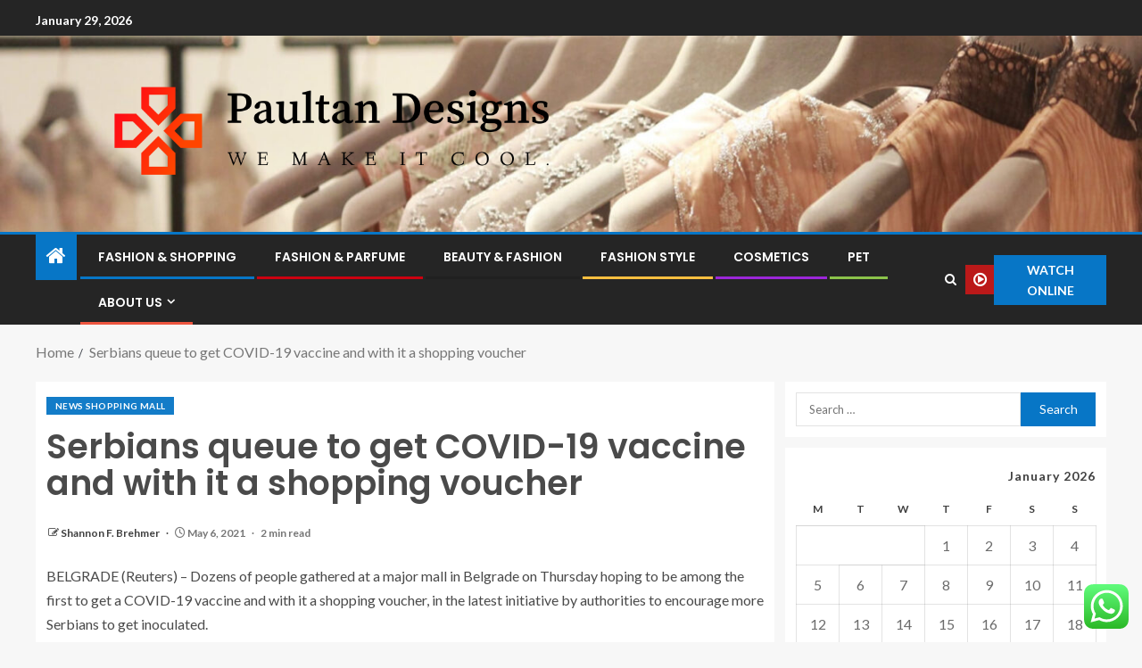

--- FILE ---
content_type: text/html; charset=UTF-8
request_url: https://paultandesigns.com/serbians-queue-to-get-covid-19-vaccine-and-with-it-a-shopping-voucher.html
body_size: 23397
content:
<!doctype html>
<html lang="en-US">
<head>
    <meta charset="UTF-8">
    <meta name="viewport" content="width=device-width, initial-scale=1">
    <link rel="profile" href="https://gmpg.org/xfn/11">

    <title>Serbians queue to get COVID-19 vaccine and with it a shopping voucher &#8211; Paultan Designs</title>
<meta name='robots' content='max-image-preview:large' />
<link rel='dns-prefetch' href='//fonts.googleapis.com' />
<link rel="alternate" type="application/rss+xml" title="Paultan Designs &raquo; Feed" href="https://paultandesigns.com/feed" />
<link rel="alternate" type="application/rss+xml" title="Paultan Designs &raquo; Comments Feed" href="https://paultandesigns.com/comments/feed" />
<link rel="alternate" title="oEmbed (JSON)" type="application/json+oembed" href="https://paultandesigns.com/wp-json/oembed/1.0/embed?url=https%3A%2F%2Fpaultandesigns.com%2Fserbians-queue-to-get-covid-19-vaccine-and-with-it-a-shopping-voucher.html" />
<link rel="alternate" title="oEmbed (XML)" type="text/xml+oembed" href="https://paultandesigns.com/wp-json/oembed/1.0/embed?url=https%3A%2F%2Fpaultandesigns.com%2Fserbians-queue-to-get-covid-19-vaccine-and-with-it-a-shopping-voucher.html&#038;format=xml" />
<style id='wp-img-auto-sizes-contain-inline-css' type='text/css'>
img:is([sizes=auto i],[sizes^="auto," i]){contain-intrinsic-size:3000px 1500px}
/*# sourceURL=wp-img-auto-sizes-contain-inline-css */
</style>

<link rel='stylesheet' id='ht_ctc_main_css-css' href='https://paultandesigns.com/wp-content/plugins/click-to-chat-for-whatsapp/new/inc/assets/css/main.css?ver=4.36' type='text/css' media='all' />
<style id='wp-emoji-styles-inline-css' type='text/css'>

	img.wp-smiley, img.emoji {
		display: inline !important;
		border: none !important;
		box-shadow: none !important;
		height: 1em !important;
		width: 1em !important;
		margin: 0 0.07em !important;
		vertical-align: -0.1em !important;
		background: none !important;
		padding: 0 !important;
	}
/*# sourceURL=wp-emoji-styles-inline-css */
</style>
<link rel='stylesheet' id='wp-block-library-css' href='https://paultandesigns.com/wp-includes/css/dist/block-library/style.min.css?ver=6.9' type='text/css' media='all' />
<style id='wp-block-heading-inline-css' type='text/css'>
h1:where(.wp-block-heading).has-background,h2:where(.wp-block-heading).has-background,h3:where(.wp-block-heading).has-background,h4:where(.wp-block-heading).has-background,h5:where(.wp-block-heading).has-background,h6:where(.wp-block-heading).has-background{padding:1.25em 2.375em}h1.has-text-align-left[style*=writing-mode]:where([style*=vertical-lr]),h1.has-text-align-right[style*=writing-mode]:where([style*=vertical-rl]),h2.has-text-align-left[style*=writing-mode]:where([style*=vertical-lr]),h2.has-text-align-right[style*=writing-mode]:where([style*=vertical-rl]),h3.has-text-align-left[style*=writing-mode]:where([style*=vertical-lr]),h3.has-text-align-right[style*=writing-mode]:where([style*=vertical-rl]),h4.has-text-align-left[style*=writing-mode]:where([style*=vertical-lr]),h4.has-text-align-right[style*=writing-mode]:where([style*=vertical-rl]),h5.has-text-align-left[style*=writing-mode]:where([style*=vertical-lr]),h5.has-text-align-right[style*=writing-mode]:where([style*=vertical-rl]),h6.has-text-align-left[style*=writing-mode]:where([style*=vertical-lr]),h6.has-text-align-right[style*=writing-mode]:where([style*=vertical-rl]){rotate:180deg}
/*# sourceURL=https://paultandesigns.com/wp-includes/blocks/heading/style.min.css */
</style>
<style id='wp-block-image-inline-css' type='text/css'>
.wp-block-image>a,.wp-block-image>figure>a{display:inline-block}.wp-block-image img{box-sizing:border-box;height:auto;max-width:100%;vertical-align:bottom}@media not (prefers-reduced-motion){.wp-block-image img.hide{visibility:hidden}.wp-block-image img.show{animation:show-content-image .4s}}.wp-block-image[style*=border-radius] img,.wp-block-image[style*=border-radius]>a{border-radius:inherit}.wp-block-image.has-custom-border img{box-sizing:border-box}.wp-block-image.aligncenter{text-align:center}.wp-block-image.alignfull>a,.wp-block-image.alignwide>a{width:100%}.wp-block-image.alignfull img,.wp-block-image.alignwide img{height:auto;width:100%}.wp-block-image .aligncenter,.wp-block-image .alignleft,.wp-block-image .alignright,.wp-block-image.aligncenter,.wp-block-image.alignleft,.wp-block-image.alignright{display:table}.wp-block-image .aligncenter>figcaption,.wp-block-image .alignleft>figcaption,.wp-block-image .alignright>figcaption,.wp-block-image.aligncenter>figcaption,.wp-block-image.alignleft>figcaption,.wp-block-image.alignright>figcaption{caption-side:bottom;display:table-caption}.wp-block-image .alignleft{float:left;margin:.5em 1em .5em 0}.wp-block-image .alignright{float:right;margin:.5em 0 .5em 1em}.wp-block-image .aligncenter{margin-left:auto;margin-right:auto}.wp-block-image :where(figcaption){margin-bottom:1em;margin-top:.5em}.wp-block-image.is-style-circle-mask img{border-radius:9999px}@supports ((-webkit-mask-image:none) or (mask-image:none)) or (-webkit-mask-image:none){.wp-block-image.is-style-circle-mask img{border-radius:0;-webkit-mask-image:url('data:image/svg+xml;utf8,<svg viewBox="0 0 100 100" xmlns="http://www.w3.org/2000/svg"><circle cx="50" cy="50" r="50"/></svg>');mask-image:url('data:image/svg+xml;utf8,<svg viewBox="0 0 100 100" xmlns="http://www.w3.org/2000/svg"><circle cx="50" cy="50" r="50"/></svg>');mask-mode:alpha;-webkit-mask-position:center;mask-position:center;-webkit-mask-repeat:no-repeat;mask-repeat:no-repeat;-webkit-mask-size:contain;mask-size:contain}}:root :where(.wp-block-image.is-style-rounded img,.wp-block-image .is-style-rounded img){border-radius:9999px}.wp-block-image figure{margin:0}.wp-lightbox-container{display:flex;flex-direction:column;position:relative}.wp-lightbox-container img{cursor:zoom-in}.wp-lightbox-container img:hover+button{opacity:1}.wp-lightbox-container button{align-items:center;backdrop-filter:blur(16px) saturate(180%);background-color:#5a5a5a40;border:none;border-radius:4px;cursor:zoom-in;display:flex;height:20px;justify-content:center;opacity:0;padding:0;position:absolute;right:16px;text-align:center;top:16px;width:20px;z-index:100}@media not (prefers-reduced-motion){.wp-lightbox-container button{transition:opacity .2s ease}}.wp-lightbox-container button:focus-visible{outline:3px auto #5a5a5a40;outline:3px auto -webkit-focus-ring-color;outline-offset:3px}.wp-lightbox-container button:hover{cursor:pointer;opacity:1}.wp-lightbox-container button:focus{opacity:1}.wp-lightbox-container button:focus,.wp-lightbox-container button:hover,.wp-lightbox-container button:not(:hover):not(:active):not(.has-background){background-color:#5a5a5a40;border:none}.wp-lightbox-overlay{box-sizing:border-box;cursor:zoom-out;height:100vh;left:0;overflow:hidden;position:fixed;top:0;visibility:hidden;width:100%;z-index:100000}.wp-lightbox-overlay .close-button{align-items:center;cursor:pointer;display:flex;justify-content:center;min-height:40px;min-width:40px;padding:0;position:absolute;right:calc(env(safe-area-inset-right) + 16px);top:calc(env(safe-area-inset-top) + 16px);z-index:5000000}.wp-lightbox-overlay .close-button:focus,.wp-lightbox-overlay .close-button:hover,.wp-lightbox-overlay .close-button:not(:hover):not(:active):not(.has-background){background:none;border:none}.wp-lightbox-overlay .lightbox-image-container{height:var(--wp--lightbox-container-height);left:50%;overflow:hidden;position:absolute;top:50%;transform:translate(-50%,-50%);transform-origin:top left;width:var(--wp--lightbox-container-width);z-index:9999999999}.wp-lightbox-overlay .wp-block-image{align-items:center;box-sizing:border-box;display:flex;height:100%;justify-content:center;margin:0;position:relative;transform-origin:0 0;width:100%;z-index:3000000}.wp-lightbox-overlay .wp-block-image img{height:var(--wp--lightbox-image-height);min-height:var(--wp--lightbox-image-height);min-width:var(--wp--lightbox-image-width);width:var(--wp--lightbox-image-width)}.wp-lightbox-overlay .wp-block-image figcaption{display:none}.wp-lightbox-overlay button{background:none;border:none}.wp-lightbox-overlay .scrim{background-color:#fff;height:100%;opacity:.9;position:absolute;width:100%;z-index:2000000}.wp-lightbox-overlay.active{visibility:visible}@media not (prefers-reduced-motion){.wp-lightbox-overlay.active{animation:turn-on-visibility .25s both}.wp-lightbox-overlay.active img{animation:turn-on-visibility .35s both}.wp-lightbox-overlay.show-closing-animation:not(.active){animation:turn-off-visibility .35s both}.wp-lightbox-overlay.show-closing-animation:not(.active) img{animation:turn-off-visibility .25s both}.wp-lightbox-overlay.zoom.active{animation:none;opacity:1;visibility:visible}.wp-lightbox-overlay.zoom.active .lightbox-image-container{animation:lightbox-zoom-in .4s}.wp-lightbox-overlay.zoom.active .lightbox-image-container img{animation:none}.wp-lightbox-overlay.zoom.active .scrim{animation:turn-on-visibility .4s forwards}.wp-lightbox-overlay.zoom.show-closing-animation:not(.active){animation:none}.wp-lightbox-overlay.zoom.show-closing-animation:not(.active) .lightbox-image-container{animation:lightbox-zoom-out .4s}.wp-lightbox-overlay.zoom.show-closing-animation:not(.active) .lightbox-image-container img{animation:none}.wp-lightbox-overlay.zoom.show-closing-animation:not(.active) .scrim{animation:turn-off-visibility .4s forwards}}@keyframes show-content-image{0%{visibility:hidden}99%{visibility:hidden}to{visibility:visible}}@keyframes turn-on-visibility{0%{opacity:0}to{opacity:1}}@keyframes turn-off-visibility{0%{opacity:1;visibility:visible}99%{opacity:0;visibility:visible}to{opacity:0;visibility:hidden}}@keyframes lightbox-zoom-in{0%{transform:translate(calc((-100vw + var(--wp--lightbox-scrollbar-width))/2 + var(--wp--lightbox-initial-left-position)),calc(-50vh + var(--wp--lightbox-initial-top-position))) scale(var(--wp--lightbox-scale))}to{transform:translate(-50%,-50%) scale(1)}}@keyframes lightbox-zoom-out{0%{transform:translate(-50%,-50%) scale(1);visibility:visible}99%{visibility:visible}to{transform:translate(calc((-100vw + var(--wp--lightbox-scrollbar-width))/2 + var(--wp--lightbox-initial-left-position)),calc(-50vh + var(--wp--lightbox-initial-top-position))) scale(var(--wp--lightbox-scale));visibility:hidden}}
/*# sourceURL=https://paultandesigns.com/wp-includes/blocks/image/style.min.css */
</style>
<style id='wp-block-image-theme-inline-css' type='text/css'>
:root :where(.wp-block-image figcaption){color:#555;font-size:13px;text-align:center}.is-dark-theme :root :where(.wp-block-image figcaption){color:#ffffffa6}.wp-block-image{margin:0 0 1em}
/*# sourceURL=https://paultandesigns.com/wp-includes/blocks/image/theme.min.css */
</style>
<style id='wp-block-list-inline-css' type='text/css'>
ol,ul{box-sizing:border-box}:root :where(.wp-block-list.has-background){padding:1.25em 2.375em}
/*# sourceURL=https://paultandesigns.com/wp-includes/blocks/list/style.min.css */
</style>
<style id='wp-block-paragraph-inline-css' type='text/css'>
.is-small-text{font-size:.875em}.is-regular-text{font-size:1em}.is-large-text{font-size:2.25em}.is-larger-text{font-size:3em}.has-drop-cap:not(:focus):first-letter{float:left;font-size:8.4em;font-style:normal;font-weight:100;line-height:.68;margin:.05em .1em 0 0;text-transform:uppercase}body.rtl .has-drop-cap:not(:focus):first-letter{float:none;margin-left:.1em}p.has-drop-cap.has-background{overflow:hidden}:root :where(p.has-background){padding:1.25em 2.375em}:where(p.has-text-color:not(.has-link-color)) a{color:inherit}p.has-text-align-left[style*="writing-mode:vertical-lr"],p.has-text-align-right[style*="writing-mode:vertical-rl"]{rotate:180deg}
/*# sourceURL=https://paultandesigns.com/wp-includes/blocks/paragraph/style.min.css */
</style>
<style id='wp-block-separator-inline-css' type='text/css'>
@charset "UTF-8";.wp-block-separator{border:none;border-top:2px solid}:root :where(.wp-block-separator.is-style-dots){height:auto;line-height:1;text-align:center}:root :where(.wp-block-separator.is-style-dots):before{color:currentColor;content:"···";font-family:serif;font-size:1.5em;letter-spacing:2em;padding-left:2em}.wp-block-separator.is-style-dots{background:none!important;border:none!important}
/*# sourceURL=https://paultandesigns.com/wp-includes/blocks/separator/style.min.css */
</style>
<style id='wp-block-separator-theme-inline-css' type='text/css'>
.wp-block-separator.has-css-opacity{opacity:.4}.wp-block-separator{border:none;border-bottom:2px solid;margin-left:auto;margin-right:auto}.wp-block-separator.has-alpha-channel-opacity{opacity:1}.wp-block-separator:not(.is-style-wide):not(.is-style-dots){width:100px}.wp-block-separator.has-background:not(.is-style-dots){border-bottom:none;height:1px}.wp-block-separator.has-background:not(.is-style-wide):not(.is-style-dots){height:2px}
/*# sourceURL=https://paultandesigns.com/wp-includes/blocks/separator/theme.min.css */
</style>
<style id='global-styles-inline-css' type='text/css'>
:root{--wp--preset--aspect-ratio--square: 1;--wp--preset--aspect-ratio--4-3: 4/3;--wp--preset--aspect-ratio--3-4: 3/4;--wp--preset--aspect-ratio--3-2: 3/2;--wp--preset--aspect-ratio--2-3: 2/3;--wp--preset--aspect-ratio--16-9: 16/9;--wp--preset--aspect-ratio--9-16: 9/16;--wp--preset--color--black: #000000;--wp--preset--color--cyan-bluish-gray: #abb8c3;--wp--preset--color--white: #ffffff;--wp--preset--color--pale-pink: #f78da7;--wp--preset--color--vivid-red: #cf2e2e;--wp--preset--color--luminous-vivid-orange: #ff6900;--wp--preset--color--luminous-vivid-amber: #fcb900;--wp--preset--color--light-green-cyan: #7bdcb5;--wp--preset--color--vivid-green-cyan: #00d084;--wp--preset--color--pale-cyan-blue: #8ed1fc;--wp--preset--color--vivid-cyan-blue: #0693e3;--wp--preset--color--vivid-purple: #9b51e0;--wp--preset--gradient--vivid-cyan-blue-to-vivid-purple: linear-gradient(135deg,rgb(6,147,227) 0%,rgb(155,81,224) 100%);--wp--preset--gradient--light-green-cyan-to-vivid-green-cyan: linear-gradient(135deg,rgb(122,220,180) 0%,rgb(0,208,130) 100%);--wp--preset--gradient--luminous-vivid-amber-to-luminous-vivid-orange: linear-gradient(135deg,rgb(252,185,0) 0%,rgb(255,105,0) 100%);--wp--preset--gradient--luminous-vivid-orange-to-vivid-red: linear-gradient(135deg,rgb(255,105,0) 0%,rgb(207,46,46) 100%);--wp--preset--gradient--very-light-gray-to-cyan-bluish-gray: linear-gradient(135deg,rgb(238,238,238) 0%,rgb(169,184,195) 100%);--wp--preset--gradient--cool-to-warm-spectrum: linear-gradient(135deg,rgb(74,234,220) 0%,rgb(151,120,209) 20%,rgb(207,42,186) 40%,rgb(238,44,130) 60%,rgb(251,105,98) 80%,rgb(254,248,76) 100%);--wp--preset--gradient--blush-light-purple: linear-gradient(135deg,rgb(255,206,236) 0%,rgb(152,150,240) 100%);--wp--preset--gradient--blush-bordeaux: linear-gradient(135deg,rgb(254,205,165) 0%,rgb(254,45,45) 50%,rgb(107,0,62) 100%);--wp--preset--gradient--luminous-dusk: linear-gradient(135deg,rgb(255,203,112) 0%,rgb(199,81,192) 50%,rgb(65,88,208) 100%);--wp--preset--gradient--pale-ocean: linear-gradient(135deg,rgb(255,245,203) 0%,rgb(182,227,212) 50%,rgb(51,167,181) 100%);--wp--preset--gradient--electric-grass: linear-gradient(135deg,rgb(202,248,128) 0%,rgb(113,206,126) 100%);--wp--preset--gradient--midnight: linear-gradient(135deg,rgb(2,3,129) 0%,rgb(40,116,252) 100%);--wp--preset--font-size--small: 13px;--wp--preset--font-size--medium: 20px;--wp--preset--font-size--large: 36px;--wp--preset--font-size--x-large: 42px;--wp--preset--spacing--20: 0.44rem;--wp--preset--spacing--30: 0.67rem;--wp--preset--spacing--40: 1rem;--wp--preset--spacing--50: 1.5rem;--wp--preset--spacing--60: 2.25rem;--wp--preset--spacing--70: 3.38rem;--wp--preset--spacing--80: 5.06rem;--wp--preset--shadow--natural: 6px 6px 9px rgba(0, 0, 0, 0.2);--wp--preset--shadow--deep: 12px 12px 50px rgba(0, 0, 0, 0.4);--wp--preset--shadow--sharp: 6px 6px 0px rgba(0, 0, 0, 0.2);--wp--preset--shadow--outlined: 6px 6px 0px -3px rgb(255, 255, 255), 6px 6px rgb(0, 0, 0);--wp--preset--shadow--crisp: 6px 6px 0px rgb(0, 0, 0);}:root { --wp--style--global--content-size: 805px;--wp--style--global--wide-size: 1200px; }:where(body) { margin: 0; }.wp-site-blocks > .alignleft { float: left; margin-right: 2em; }.wp-site-blocks > .alignright { float: right; margin-left: 2em; }.wp-site-blocks > .aligncenter { justify-content: center; margin-left: auto; margin-right: auto; }:where(.wp-site-blocks) > * { margin-block-start: 24px; margin-block-end: 0; }:where(.wp-site-blocks) > :first-child { margin-block-start: 0; }:where(.wp-site-blocks) > :last-child { margin-block-end: 0; }:root { --wp--style--block-gap: 24px; }:root :where(.is-layout-flow) > :first-child{margin-block-start: 0;}:root :where(.is-layout-flow) > :last-child{margin-block-end: 0;}:root :where(.is-layout-flow) > *{margin-block-start: 24px;margin-block-end: 0;}:root :where(.is-layout-constrained) > :first-child{margin-block-start: 0;}:root :where(.is-layout-constrained) > :last-child{margin-block-end: 0;}:root :where(.is-layout-constrained) > *{margin-block-start: 24px;margin-block-end: 0;}:root :where(.is-layout-flex){gap: 24px;}:root :where(.is-layout-grid){gap: 24px;}.is-layout-flow > .alignleft{float: left;margin-inline-start: 0;margin-inline-end: 2em;}.is-layout-flow > .alignright{float: right;margin-inline-start: 2em;margin-inline-end: 0;}.is-layout-flow > .aligncenter{margin-left: auto !important;margin-right: auto !important;}.is-layout-constrained > .alignleft{float: left;margin-inline-start: 0;margin-inline-end: 2em;}.is-layout-constrained > .alignright{float: right;margin-inline-start: 2em;margin-inline-end: 0;}.is-layout-constrained > .aligncenter{margin-left: auto !important;margin-right: auto !important;}.is-layout-constrained > :where(:not(.alignleft):not(.alignright):not(.alignfull)){max-width: var(--wp--style--global--content-size);margin-left: auto !important;margin-right: auto !important;}.is-layout-constrained > .alignwide{max-width: var(--wp--style--global--wide-size);}body .is-layout-flex{display: flex;}.is-layout-flex{flex-wrap: wrap;align-items: center;}.is-layout-flex > :is(*, div){margin: 0;}body .is-layout-grid{display: grid;}.is-layout-grid > :is(*, div){margin: 0;}body{padding-top: 0px;padding-right: 0px;padding-bottom: 0px;padding-left: 0px;}a:where(:not(.wp-element-button)){text-decoration: none;}:root :where(.wp-element-button, .wp-block-button__link){background-color: #32373c;border-radius: 0;border-width: 0;color: #fff;font-family: inherit;font-size: inherit;font-style: inherit;font-weight: inherit;letter-spacing: inherit;line-height: inherit;padding-top: calc(0.667em + 2px);padding-right: calc(1.333em + 2px);padding-bottom: calc(0.667em + 2px);padding-left: calc(1.333em + 2px);text-decoration: none;text-transform: inherit;}.has-black-color{color: var(--wp--preset--color--black) !important;}.has-cyan-bluish-gray-color{color: var(--wp--preset--color--cyan-bluish-gray) !important;}.has-white-color{color: var(--wp--preset--color--white) !important;}.has-pale-pink-color{color: var(--wp--preset--color--pale-pink) !important;}.has-vivid-red-color{color: var(--wp--preset--color--vivid-red) !important;}.has-luminous-vivid-orange-color{color: var(--wp--preset--color--luminous-vivid-orange) !important;}.has-luminous-vivid-amber-color{color: var(--wp--preset--color--luminous-vivid-amber) !important;}.has-light-green-cyan-color{color: var(--wp--preset--color--light-green-cyan) !important;}.has-vivid-green-cyan-color{color: var(--wp--preset--color--vivid-green-cyan) !important;}.has-pale-cyan-blue-color{color: var(--wp--preset--color--pale-cyan-blue) !important;}.has-vivid-cyan-blue-color{color: var(--wp--preset--color--vivid-cyan-blue) !important;}.has-vivid-purple-color{color: var(--wp--preset--color--vivid-purple) !important;}.has-black-background-color{background-color: var(--wp--preset--color--black) !important;}.has-cyan-bluish-gray-background-color{background-color: var(--wp--preset--color--cyan-bluish-gray) !important;}.has-white-background-color{background-color: var(--wp--preset--color--white) !important;}.has-pale-pink-background-color{background-color: var(--wp--preset--color--pale-pink) !important;}.has-vivid-red-background-color{background-color: var(--wp--preset--color--vivid-red) !important;}.has-luminous-vivid-orange-background-color{background-color: var(--wp--preset--color--luminous-vivid-orange) !important;}.has-luminous-vivid-amber-background-color{background-color: var(--wp--preset--color--luminous-vivid-amber) !important;}.has-light-green-cyan-background-color{background-color: var(--wp--preset--color--light-green-cyan) !important;}.has-vivid-green-cyan-background-color{background-color: var(--wp--preset--color--vivid-green-cyan) !important;}.has-pale-cyan-blue-background-color{background-color: var(--wp--preset--color--pale-cyan-blue) !important;}.has-vivid-cyan-blue-background-color{background-color: var(--wp--preset--color--vivid-cyan-blue) !important;}.has-vivid-purple-background-color{background-color: var(--wp--preset--color--vivid-purple) !important;}.has-black-border-color{border-color: var(--wp--preset--color--black) !important;}.has-cyan-bluish-gray-border-color{border-color: var(--wp--preset--color--cyan-bluish-gray) !important;}.has-white-border-color{border-color: var(--wp--preset--color--white) !important;}.has-pale-pink-border-color{border-color: var(--wp--preset--color--pale-pink) !important;}.has-vivid-red-border-color{border-color: var(--wp--preset--color--vivid-red) !important;}.has-luminous-vivid-orange-border-color{border-color: var(--wp--preset--color--luminous-vivid-orange) !important;}.has-luminous-vivid-amber-border-color{border-color: var(--wp--preset--color--luminous-vivid-amber) !important;}.has-light-green-cyan-border-color{border-color: var(--wp--preset--color--light-green-cyan) !important;}.has-vivid-green-cyan-border-color{border-color: var(--wp--preset--color--vivid-green-cyan) !important;}.has-pale-cyan-blue-border-color{border-color: var(--wp--preset--color--pale-cyan-blue) !important;}.has-vivid-cyan-blue-border-color{border-color: var(--wp--preset--color--vivid-cyan-blue) !important;}.has-vivid-purple-border-color{border-color: var(--wp--preset--color--vivid-purple) !important;}.has-vivid-cyan-blue-to-vivid-purple-gradient-background{background: var(--wp--preset--gradient--vivid-cyan-blue-to-vivid-purple) !important;}.has-light-green-cyan-to-vivid-green-cyan-gradient-background{background: var(--wp--preset--gradient--light-green-cyan-to-vivid-green-cyan) !important;}.has-luminous-vivid-amber-to-luminous-vivid-orange-gradient-background{background: var(--wp--preset--gradient--luminous-vivid-amber-to-luminous-vivid-orange) !important;}.has-luminous-vivid-orange-to-vivid-red-gradient-background{background: var(--wp--preset--gradient--luminous-vivid-orange-to-vivid-red) !important;}.has-very-light-gray-to-cyan-bluish-gray-gradient-background{background: var(--wp--preset--gradient--very-light-gray-to-cyan-bluish-gray) !important;}.has-cool-to-warm-spectrum-gradient-background{background: var(--wp--preset--gradient--cool-to-warm-spectrum) !important;}.has-blush-light-purple-gradient-background{background: var(--wp--preset--gradient--blush-light-purple) !important;}.has-blush-bordeaux-gradient-background{background: var(--wp--preset--gradient--blush-bordeaux) !important;}.has-luminous-dusk-gradient-background{background: var(--wp--preset--gradient--luminous-dusk) !important;}.has-pale-ocean-gradient-background{background: var(--wp--preset--gradient--pale-ocean) !important;}.has-electric-grass-gradient-background{background: var(--wp--preset--gradient--electric-grass) !important;}.has-midnight-gradient-background{background: var(--wp--preset--gradient--midnight) !important;}.has-small-font-size{font-size: var(--wp--preset--font-size--small) !important;}.has-medium-font-size{font-size: var(--wp--preset--font-size--medium) !important;}.has-large-font-size{font-size: var(--wp--preset--font-size--large) !important;}.has-x-large-font-size{font-size: var(--wp--preset--font-size--x-large) !important;}
/*# sourceURL=global-styles-inline-css */
</style>

<link rel='stylesheet' id='ez-toc-css' href='https://paultandesigns.com/wp-content/plugins/easy-table-of-contents/assets/css/screen.min.css?ver=2.0.80' type='text/css' media='all' />
<style id='ez-toc-inline-css' type='text/css'>
div#ez-toc-container .ez-toc-title {font-size: 120%;}div#ez-toc-container .ez-toc-title {font-weight: 500;}div#ez-toc-container ul li , div#ez-toc-container ul li a {font-size: 95%;}div#ez-toc-container ul li , div#ez-toc-container ul li a {font-weight: 500;}div#ez-toc-container nav ul ul li {font-size: 90%;}.ez-toc-box-title {font-weight: bold; margin-bottom: 10px; text-align: center; text-transform: uppercase; letter-spacing: 1px; color: #666; padding-bottom: 5px;position:absolute;top:-4%;left:5%;background-color: inherit;transition: top 0.3s ease;}.ez-toc-box-title.toc-closed {top:-25%;}
.ez-toc-container-direction {direction: ltr;}.ez-toc-counter ul{counter-reset: item ;}.ez-toc-counter nav ul li a::before {content: counters(item, '.', decimal) '. ';display: inline-block;counter-increment: item;flex-grow: 0;flex-shrink: 0;margin-right: .2em; float: left; }.ez-toc-widget-direction {direction: ltr;}.ez-toc-widget-container ul{counter-reset: item ;}.ez-toc-widget-container nav ul li a::before {content: counters(item, '.', decimal) '. ';display: inline-block;counter-increment: item;flex-grow: 0;flex-shrink: 0;margin-right: .2em; float: left; }
/*# sourceURL=ez-toc-inline-css */
</style>
<link rel='stylesheet' id='aft-icons-css' href='https://paultandesigns.com/wp-content/themes/enternews/assets/icons/style.css?ver=6.9' type='text/css' media='all' />
<link rel='stylesheet' id='bootstrap-css' href='https://paultandesigns.com/wp-content/themes/enternews/assets/bootstrap/css/bootstrap.min.css?ver=6.9' type='text/css' media='all' />
<link rel='stylesheet' id='slick-css-css' href='https://paultandesigns.com/wp-content/themes/enternews/assets/slick/css/slick.min.css?ver=6.9' type='text/css' media='all' />
<link rel='stylesheet' id='sidr-css' href='https://paultandesigns.com/wp-content/themes/enternews/assets/sidr/css/jquery.sidr.dark.css?ver=6.9' type='text/css' media='all' />
<link rel='stylesheet' id='magnific-popup-css' href='https://paultandesigns.com/wp-content/themes/enternews/assets/magnific-popup/magnific-popup.css?ver=6.9' type='text/css' media='all' />
<link rel='stylesheet' id='enternews-google-fonts-css' href='https://fonts.googleapis.com/css?family=Lato:400,300,400italic,900,700|Poppins:300,400,500,600,700|Roboto:100,300,400,500,700&#038;subset=latin,latin-ext' type='text/css' media='all' />
<link rel='stylesheet' id='enternews-style-css' href='https://paultandesigns.com/wp-content/themes/enternews/style.css?ver=6.9' type='text/css' media='all' />
<style id='enternews-style-inline-css' type='text/css'>

        
            body,
            button,
            input,
            select,
            optgroup,
            textarea,
            p,
            .min-read,
            .enternews-widget.widget ul.cat-links li a
            {
            font-family: Lato;
            }
        
                    .enternews-widget.widget ul.nav-tabs li a,
            .nav-tabs>li,
            .main-navigation ul li a,
            body .post-excerpt,
            .sidebar-area .social-widget-menu ul li a .screen-reader-text,
            .site-title, h1, h2, h3, h4, h5, h6 {
            font-family: Poppins;
            }
        
                    .enternews-widget.widget .widget-title + ul li a,
            h4.af-author-display-name,
            .exclusive-posts .marquee a .circle-title-texts h4,
            .read-title h4 {
            font-family: Roboto;
            }

        

                    #af-preloader{
            background-color: #f5f2ee            }
        
        
            body.aft-default-mode .aft-widget-background-secondary-background.widget.enternews_youtube_video_slider_widget .widget-block .af-widget-body,
            body .post-excerpt::before,
            .enternews-widget .woocommerce-product-search button[type="submit"],
            body .enternews_author_info_widget.aft-widget-background-secondary-background.widget .widget-block,
            body .aft-widget-background-secondary-background.widget .widget-block .read-single,
            .secondary-sidebar-background #secondary,
            body .enternews_tabbed_posts_widget .nav-tabs > li > a.active,
            body .enternews_tabbed_posts_widget .nav-tabs > li > a.active:hover,
            body.aft-default-mode .enternews_posts_slider_widget.aft-widget-background-secondary-background .widget-block,
            body.aft-dark-mode .enternews_posts_slider_widget.aft-widget-background-secondary-background .widget-block,

            .aft-widget-background-secondary-background .social-widget-menu ul li a,
            .aft-widget-background-secondary-background .social-widget-menu ul li a[href*="facebook.com"],
            .aft-widget-background-secondary-background .social-widget-menu ul li a[href*="dribble.com"],
            .aft-widget-background-secondary-background .social-widget-menu ul li a[href*="vk.com"],
            .aft-widget-background-secondary-background .social-widget-menu ul li a[href*="x.com"],
            .aft-widget-background-secondary-background .social-widget-menu ul li a[href*="twitter.com"],
            .aft-widget-background-secondary-background .social-widget-menu ul li a[href*="linkedin.com"],
            .aft-widget-background-secondary-background .social-widget-menu ul li a[href*="instagram.com"],
            .aft-widget-background-secondary-background .social-widget-menu ul li a[href*="youtube.com"],
            .aft-widget-background-secondary-background .social-widget-menu ul li a[href*="vimeo.com"],
            .aft-widget-background-secondary-background .social-widget-menu ul li a[href*="pinterest.com"],
            .aft-widget-background-secondary-background .social-widget-menu ul li a[href*="tumblr.com"],
            .aft-widget-background-secondary-background .social-widget-menu ul li a[href*="wordpress.org"],
            .aft-widget-background-secondary-background .social-widget-menu ul li a[href*="whatsapp.com"],
            .aft-widget-background-secondary-background .social-widget-menu ul li a[href*="reddit.com"],
            .aft-widget-background-secondary-background .social-widget-menu ul li a[href*="t.me"],
            .aft-widget-background-secondary-background .social-widget-menu ul li a[href*="ok.ru"],
            .aft-widget-background-secondary-background .social-widget-menu ul li a[href*="wechat.com"],
            .aft-widget-background-secondary-background .social-widget-menu ul li a[href*="weibo.com"],
            .aft-widget-background-secondary-background .social-widget-menu ul li a[href*="github.com"],

            body.aft-dark-mode .is-style-fill a.wp-block-button__link:not(.has-text-color),
            body.aft-default-mode .is-style-fill a.wp-block-button__link:not(.has-text-color),

            body.aft-default-mode .aft-main-banner-section .af-banner-carousel-1.secondary-background,
            body.aft-dark-mode .aft-main-banner-section .af-banner-carousel-1.secondary-background,

            body.aft-default-mode .aft-main-banner-section .af-editors-pick .secondary-background .af-sec-post .read-single,
            body.aft-dark-mode .aft-main-banner-section .af-editors-pick .secondary-background .af-sec-post .read-single,

            body.aft-default-mode .aft-main-banner-section .af-trending-news-part .trending-posts.secondary-background .read-single,
            body.aft-dark-mode .aft-main-banner-section .af-trending-news-part .trending-posts.secondary-background .read-single,

            body.aft-dark-mode.alternative-sidebar-background #secondary .widget-title .header-after::before,
            body.aft-default-mode .wp-block-group .wp-block-comments-title::before,
            body.aft-default-mode .wp-block-group .wp-block-heading::before,
            body.aft-default-mode .wp-block-search__label::before,
            body .widget-title .header-after:before,
            body .widget-title .category-color-1.header-after::before,
            body .header-style1 .header-right-part .popular-tag-custom-link > div.custom-menu-link a > span,
            body .aft-home-icon,
            body.aft-dark-mode input[type="submit"],
            body .entry-header-details .af-post-format i:after,
            body.aft-default-mode .enternews-pagination .nav-links .page-numbers.current,
            body #scroll-up,
            .wp-block-search__button,
            body.aft-dark-mode button,
            body.aft-dark-mode input[type="button"],
            body.aft-dark-mode input[type="reset"],
            body.aft-dark-mode input[type="submit"],
            body input[type="reset"],
            body input[type="submit"],
            body input[type="button"],
            body .inner-suscribe input[type=submit],
            body .widget-title .header-after:after,
            body .widget-title .category-color-1.header-after:after,
            body.aft-default-mode .inner-suscribe input[type=submit],
            body.aft-default-mode .enternews_tabbed_posts_widget .nav-tabs > li > a.active:hover,
            body.aft-default-mode .enternews_tabbed_posts_widget .nav-tabs > li > a.active,
            body .aft-main-banner-section .aft-trending-latest-popular .nav-tabs>li.active,
            body .header-style1 .header-right-part > div.custom-menu-link > a,
            body .aft-popular-taxonomies-lists ul li a span.tag-count,
            body .aft-widget-background-secondary-background.widget .widget-block .read-single
            {
            background-color: #0776C6;
            }
            body.aft-dark-mode .is-style-outline a.wp-block-button__link:not(.has-text-color):hover,
            body.aft-default-mode .is-style-outline a.wp-block-button__link:not(.has-text-color):hover,
            body.aft-dark-mode .is-style-outline a.wp-block-button__link:not(.has-text-color),
            body.aft-default-mode .is-style-outline a.wp-block-button__link:not(.has-text-color),
            body.aft-dark-mode:not(.alternative-sidebar-background) #secondary .color-pad .wp-calendar-nav span a:not(.enternews-categories),
            body .enternews-pagination .nav-links .page-numbers:not(.current),
            body.aft-dark-mode .site-footer #wp-calendar tfoot tr td a,
            body.aft-dark-mode #wp-calendar tfoot td a,
            body.aft-default-mode .site-footer #wp-calendar tfoot tr td a,
            body.aft-default-mode #wp-calendar tfoot td a,
            body.aft-dark-mode #wp-calendar tfoot td a,
            body.aft-default-mode .wp-calendar-nav span a,
            body.aft-default-mode .wp-calendar-nav span a:visited,
            body.aft-dark-mode .wp-calendar-nav span a,
            body.aft-dark-mode #wp-calendar tbody td a,
            body.aft-dark-mode #wp-calendar tbody td#today,
            body.aft-dark-mode:not(.alternative-sidebar-background) #secondary .color-pad #wp-calendar tbody td a:not(.enternews-categories),
            body.aft-default-mode #wp-calendar tbody td#today,
            body.aft-default-mode #wp-calendar tbody td a,
            body.aft-default-mode .sticky .read-title h4 a:before {
            color: #0776C6;
            }

            body .post-excerpt {
            border-left-color: #0776C6;
            }

            body.aft-dark-mode .read-img .min-read-post-comment:after,
            body.aft-default-mode .read-img .min-read-post-comment:after{
            border-top-color: #0776C6;
            }

            body .af-fancy-spinner .af-ring:nth-child(1){
            border-right-color: #0776C6;
            }
            body.aft-dark-mode .enternews-pagination .nav-links .page-numbers.current {
            background-color: #0776C6;
            }
            body.aft-dark-mode .is-style-outline a.wp-block-button__link:not(.has-text-color),
            body.aft-default-mode .is-style-outline a.wp-block-button__link:not(.has-text-color),
            body.aft-dark-mode .enternews-pagination .nav-links .page-numbers,
            body.aft-default-mode .enternews-pagination .nav-links .page-numbers,
            body .af-sp-wave:after,
            body .bottom-bar{
            border-color: #0776C6;
            }

        
        .elementor-default .elementor-section.elementor-section-full_width > .elementor-container,
        .elementor-default .elementor-section.elementor-section-boxed > .elementor-container,
        .elementor-page .elementor-section.elementor-section-full_width > .elementor-container,
        .elementor-page .elementor-section.elementor-section-boxed > .elementor-container{
        max-width: 1200px;
        }
        .full-width-content .elementor-section-stretched,
        .align-content-left .elementor-section-stretched,
        .align-content-right .elementor-section-stretched {
        max-width: 100%;
        left: 0 !important;
        }

/*# sourceURL=enternews-style-inline-css */
</style>
<script type="text/javascript" src="https://paultandesigns.com/wp-includes/js/jquery/jquery.min.js?ver=3.7.1" id="jquery-core-js"></script>
<script type="text/javascript" src="https://paultandesigns.com/wp-includes/js/jquery/jquery-migrate.min.js?ver=3.4.1" id="jquery-migrate-js"></script>
<link rel="https://api.w.org/" href="https://paultandesigns.com/wp-json/" /><link rel="alternate" title="JSON" type="application/json" href="https://paultandesigns.com/wp-json/wp/v2/posts/881" /><link rel="EditURI" type="application/rsd+xml" title="RSD" href="https://paultandesigns.com/xmlrpc.php?rsd" />
<meta name="generator" content="WordPress 6.9" />
<link rel="canonical" href="https://paultandesigns.com/serbians-queue-to-get-covid-19-vaccine-and-with-it-a-shopping-voucher.html" />
<link rel='shortlink' href='https://paultandesigns.com/?p=881' />
<!-- FIFU:meta:begin:image -->
<meta property="og:image" content="https://s.yimg.com/uu/api/res/1.2/GLXmvvZB7uURU9PcFAJQzQ--~B/aD01MzM7dz04MDA7YXBwaWQ9eXRhY2h5b24-/https://media.zenfs.com/en/reuters.com/e754ece49df62ec98c6976e175820657" />
<!-- FIFU:meta:end:image --><!-- FIFU:meta:begin:twitter -->
<meta name="twitter:card" content="summary_large_image" />
<meta name="twitter:title" content="Serbians queue to get COVID-19 vaccine and with it a shopping voucher" />
<meta name="twitter:description" content="" />
<meta name="twitter:image" content="https://s.yimg.com/uu/api/res/1.2/GLXmvvZB7uURU9PcFAJQzQ--~B/aD01MzM7dz04MDA7YXBwaWQ9eXRhY2h5b24-/https://media.zenfs.com/en/reuters.com/e754ece49df62ec98c6976e175820657" />
<!-- FIFU:meta:end:twitter --><!-- HFCM by 99 Robots - Snippet # 1: conconcord -->
<meta name="contconcord"  content="EUwg4foqdav8MyCyeQcnqy85bWOAuB9h" >
<!-- /end HFCM by 99 Robots -->
<!-- HFCM by 99 Robots - Snippet # 2: Google Console -->
<meta name="google-site-verification" content="X3MD6ZI0viAqSp1Jr-R210eNLLknkVGROQ4Dg4PnZP0" />
<!-- /end HFCM by 99 Robots -->
<!-- HFCM by 99 Robots - Snippet # 3: Google Console -->
<meta name="google-site-verification" content="jH5nNSoFiCN_WBmIsZ7viCNdUtblSsvzcuy8ZLJzmag" />
<!-- /end HFCM by 99 Robots -->
        <style type="text/css">
                        body .header-style1 .top-header.data-bg:before,
            body .header-style1 .main-header.data-bg:before {
                background: rgba(0, 0, 0, 0);
            }

                        .site-title,
            .site-description {
                position: absolute;
                clip: rect(1px, 1px, 1px, 1px);
                display: none;
            }

            
            

        </style>
        <link rel="icon" href="https://paultandesigns.com/wp-content/uploads/2026/01/cropped-cropped-default-32x32.png" sizes="32x32" />
<link rel="icon" href="https://paultandesigns.com/wp-content/uploads/2026/01/cropped-cropped-default-192x192.png" sizes="192x192" />
<link rel="apple-touch-icon" href="https://paultandesigns.com/wp-content/uploads/2026/01/cropped-cropped-default-180x180.png" />
<meta name="msapplication-TileImage" content="https://paultandesigns.com/wp-content/uploads/2026/01/cropped-cropped-default-270x270.png" />

<!-- FIFU:jsonld:begin -->
<script type="application/ld+json">{"@context":"https://schema.org","@type":"BlogPosting","headline":"Serbians queue to get COVID-19 vaccine and with it a shopping voucher","url":"https://paultandesigns.com/serbians-queue-to-get-covid-19-vaccine-and-with-it-a-shopping-voucher.html","mainEntityOfPage":"https://paultandesigns.com/serbians-queue-to-get-covid-19-vaccine-and-with-it-a-shopping-voucher.html","image":[{"@type":"ImageObject","url":"https://s.yimg.com/uu/api/res/1.2/GLXmvvZB7uURU9PcFAJQzQ--~B/aD01MzM7dz04MDA7YXBwaWQ9eXRhY2h5b24-/https://media.zenfs.com/en/reuters.com/e754ece49df62ec98c6976e175820657"},{"@type":"ImageObject","url":"https://s.yimg.com/uu/api/res/1.2/GLXmvvZB7uURU9PcFAJQzQ--~B/aD01MzM7dz04MDA7YXBwaWQ9eXRhY2h5b24-/https://media.zenfs.com/en/reuters.com/e754ece49df62ec98c6976e175820657"}],"datePublished":"2021-05-06T11:55:37+00:00","dateModified":"2021-05-06T11:55:37+00:00","author":{"@type":"Person","name":"Shannon F. Brehmer","url":"https://paultandesigns.com/author/shannon-f-brehmer"}}</script>
<!-- FIFU:jsonld:end -->
<link rel="preload" as="image" href="https://paultandesigns.com/wp-content/uploads/2025/10/0244-vivienne-westwood-bags-1024x640.jpg"><link rel="preload" as="image" href="https://content.osgnetworks.tv/photopacks/video-thumbnails/2022/04/172430_459462r_-1_hero_840x560.jpg"><link rel="preload" as="image" href="https://suttonsandrobertsons.com/wp-content/uploads/2023/11/Luxury-Designer-Watch-Craftmanship.jpg"><link rel="preload" as="image" href="https://img.freepik.com/free-photo/young-friends-having-fun-together_23-2149560759.jpg?ga=GA1.1.835852707.1745206623&#038;semt=ais_hybrid&#038;w=740"></head>





<body class="wp-singular post-template-default single single-post postid-881 single-format-standard wp-custom-logo wp-embed-responsive wp-theme-enternews aft-sticky-sidebar aft-default-mode default-sidebar-background header-image-default aft-main-banner-wide aft-hide-comment-count-in-list aft-hide-minutes-read-in-list aft-hide-date-author-in-list default-content-layout content-with-single-sidebar align-content-left">

<div id="page" class="site">
    <a class="skip-link screen-reader-text" href="#content">Skip to content</a>


    
    <header id="masthead" class="header-style1 header-layout-side">

          <div class="top-header">
        <div class="container-wrapper">
            <div class="top-bar-flex">
                <div class="top-bar-left col-66">
                    <div class="date-bar-left">
                                                    <span class="topbar-date">
                                        January 29, 2026                                    </span>

                                                                    </div>
                                            <div class="af-secondary-menu">
                            <div class="container-wrapper">
                                
                            </div>
                        </div>
                                        </div>

                <div class="top-bar-right col-3">
  						<span class="aft-small-social-menu">
  							  						</span>
                </div>
            </div>
        </div>

    </div>
<div class="main-header  data-bg"
     data-background="https://paultandesigns.com/wp-content/uploads/2025/06/cropped-fashion-designer-template-new-arrival-header-img.jpg">
    <div class="container-wrapper">
        <div class="af-container-row af-flex-container af-main-header-container">

            
            <div class="af-flex-container af-inner-header-container pad aft-no-side-promo">

                <div class="logo-brand af-inner-item">
                    <div class="site-branding">
                        <a href="https://paultandesigns.com/" class="custom-logo-link" rel="home"><img width="998" height="226" src="https://paultandesigns.com/wp-content/uploads/2026/01/cropped-default.png" class="custom-logo" alt="Paultan Designs" decoding="async" fetchpriority="high" srcset="https://paultandesigns.com/wp-content/uploads/2026/01/cropped-default.png 998w, https://paultandesigns.com/wp-content/uploads/2026/01/cropped-default-300x68.png 300w, https://paultandesigns.com/wp-content/uploads/2026/01/cropped-default-768x174.png 768w" sizes="(max-width: 998px) 100vw, 998px" /></a>                            <p class="site-title font-family-1">
                                <a href="https://paultandesigns.com/"
                                   rel="home">Paultan Designs</a>
                            </p>
                                                                            <p class="site-description">We Make It Cool.</p>
                                            </div>
                </div>

                

                            </div>

        </div>
    </div>

</div>


      <div class="header-menu-part">
        <div id="main-navigation-bar" class="bottom-bar">
          <div class="navigation-section-wrapper">
            <div class="container-wrapper">
              <div class="header-middle-part">
                <div class="navigation-container">
                  <nav class="main-navigation clearfix">
                                          <span class="aft-home-icon">
                                                <a href="https://paultandesigns.com" aria-label="Home">
                          <i class="fa fa-home"
                            aria-hidden="true"></i>
                        </a>
                      </span>
                                        <div class="main-navigation-container-items-wrapper">
                      <span
                        class="toggle-menu"
                        role="button"
                        aria-controls="primary-menu"
                        aria-expanded="false"
                        tabindex="0"
                        aria-label="Menu"
                        aria-expanded="false">
                        <a href="javascript:void(0)" aria-label="Menu" class="aft-void-menu">
                          <span class="screen-reader-text">
                            Primary Menu                          </span>
                          <i class="ham"></i>
                        </a>
                      </span>
                      <div class="menu main-menu menu-desktop show-menu-border"><ul id="primary-menu" class="menu"><li id="menu-item-4142" class="menu-item menu-item-type-taxonomy menu-item-object-category menu-item-4142"><a href="https://paultandesigns.com/category/fashion-shopping">Fashion &amp; Shopping</a></li>
<li id="menu-item-4141" class="menu-item menu-item-type-taxonomy menu-item-object-category menu-item-4141"><a href="https://paultandesigns.com/category/fashion-parfume">Fashion &amp; Parfume</a></li>
<li id="menu-item-4139" class="menu-item menu-item-type-taxonomy menu-item-object-category menu-item-4139"><a href="https://paultandesigns.com/category/beauty-fashion">Beauty &amp; Fashion</a></li>
<li id="menu-item-4143" class="menu-item menu-item-type-taxonomy menu-item-object-category menu-item-4143"><a href="https://paultandesigns.com/category/fashion-style">Fashion Style</a></li>
<li id="menu-item-4140" class="menu-item menu-item-type-taxonomy menu-item-object-category menu-item-4140"><a href="https://paultandesigns.com/category/cosmetics">Cosmetics</a></li>
<li id="menu-item-7783" class="menu-item menu-item-type-taxonomy menu-item-object-category menu-item-7783"><a href="https://paultandesigns.com/category/pet">Pet</a></li>
<li id="menu-item-4144" class="menu-item menu-item-type-post_type menu-item-object-page menu-item-has-children menu-item-4144"><a href="https://paultandesigns.com/about-us">About Us</a>
<ul class="sub-menu">
	<li id="menu-item-4145" class="menu-item menu-item-type-post_type menu-item-object-page menu-item-4145"><a href="https://paultandesigns.com/advertise-here">Advertise Here</a></li>
	<li id="menu-item-4146" class="menu-item menu-item-type-post_type menu-item-object-page menu-item-4146"><a href="https://paultandesigns.com/contact-us">Contact Us</a></li>
	<li id="menu-item-4147" class="menu-item menu-item-type-post_type menu-item-object-page menu-item-4147"><a href="https://paultandesigns.com/privacy-policy">Privacy Policy</a></li>
	<li id="menu-item-4148" class="menu-item menu-item-type-post_type menu-item-object-page menu-item-4148"><a href="https://paultandesigns.com/sitemap">Sitemap</a></li>
</ul>
</li>
</ul></div>                    </div>
                  </nav>
                </div>
              </div>
              <div class="header-right-part">
                <div class="af-search-wrap">
                  <div class="search-overlay">
                    <a href="#" title="Search" aria-label="Search" class="search-icon">
                      <i class="fa fa-search"></i>
                    </a>
                    <div class="af-search-form">
                      <form role="search" method="get" class="search-form" action="https://paultandesigns.com/">
				<label>
					<span class="screen-reader-text">Search for:</span>
					<input type="search" class="search-field" placeholder="Search &hellip;" value="" name="s" />
				</label>
				<input type="submit" class="search-submit" value="Search" />
			</form>                    </div>
                  </div>
                </div>
                <div class="popular-tag-custom-link">
                                      <div class="custom-menu-link">

                      <a href="">
                        <i class="fa fa-play-circle-o"
                          aria-hidden="true"></i>
                        <span>Watch Online</span>
                      </a>
                    </div>

                  
                </div>
              </div>
            </div>
          </div>
        </div>
      </div>

    </header>

    <!-- end slider-section -->

    
                   <div class="container-wrapper">
            <div class="af-breadcrumbs font-family-1 color-pad af-container-block-wrapper">

                <div role="navigation" aria-label="Breadcrumbs" class="breadcrumb-trail breadcrumbs" itemprop="breadcrumb"><ul class="trail-items" itemscope itemtype="http://schema.org/BreadcrumbList"><meta name="numberOfItems" content="2" /><meta name="itemListOrder" content="Ascending" /><li itemprop="itemListElement" itemscope itemtype="http://schema.org/ListItem" class="trail-item trail-begin"><a href="https://paultandesigns.com" rel="home" itemprop="item"><span itemprop="name">Home</span></a><meta itemprop="position" content="1" /></li><li itemprop="itemListElement" itemscope itemtype="http://schema.org/ListItem" class="trail-item trail-end"><a href="https://paultandesigns.com/serbians-queue-to-get-covid-19-vaccine-and-with-it-a-shopping-voucher.html" itemprop="item"><span itemprop="name">Serbians queue to get COVID-19 vaccine and with it a shopping voucher</span></a><meta itemprop="position" content="2" /></li></ul></div>
            </div>
        </div>
        


    <div id="content" class="container-wrapper ">
    <div class="af-container-block-wrapper clearfix">
        <div id="primary" class="content-area ">
            <main id="main" class="site-main ">
                                    <article id="post-881" class="post-881 post type-post status-publish format-standard has-post-thumbnail hentry category-news-shopping-mall tag-covid19 tag-queue tag-serbians tag-shopping tag-vaccine tag-voucher">


                        <header class="entry-header">

                            <div class="enternews-entry-header-details-wrap">
                                    <div class="entry-header-details  af-have-yt-link">
                    <div class="read-categories af-category-inside-img">
                <ul class="cat-links"><li class="meta-category">
                             <a class="enternews-categories category-color-1"aria-label="News Shopping Mall" href="https://paultandesigns.com/category/news-shopping-mall" alt="View all posts in News Shopping Mall"> 
                                 News Shopping Mall
                             </a>
                        </li></ul>
            </div>
        
        <h1 class="entry-title">Serbians queue to get COVID-19 vaccine and with it a shopping voucher</h1>        <div class="post-meta-share-wrapper">
            <div class="post-meta-detail">
                                    <span class="min-read-post-format">
                                                                            </span>
                <span class="entry-meta">
                                        
      <span class="item-metadata posts-author byline">
        <i class="fa fa-pencil-square-o"></i>
                        <a href="https://paultandesigns.com/author/shannon-f-brehmer">
                    Shannon F. Brehmer                </a>
             </span>
                                    </span>
                      <span class="item-metadata posts-date">
        <i class="fa fa-clock-o"></i>
        May 6, 2021      </span>
                    <span class="min-read">2 min read</span>            </div>
                    </div>


    </div>
                                </div>
                        </header><!-- .entry-header -->

                        <div class="enternews-entry-featured-image-wrap float-l">
                                    <div class="read-img pos-rel">
                    <div class="post-thumbnail full-width-image">
                  </div>
      
                <span class="aft-image-caption-wrap">
                                  </span>
        </div>
                            </div>


                        
                        <div class="entry-content-wrap read-single">
                            

        <div class="entry-content read-details">
            <div>
<p>BELGRADE (Reuters) &#8211; Dozens of people gathered at a major mall in Belgrade on Thursday hoping to be among the first to get a COVID-19 vaccine and with it a shopping voucher, in the latest initiative by authorities to encourage more Serbians to get inoculated.</p>
<p>Since last December, Serbia has vaccinated 29.81% of its population of around 7 million with at least one dose.</p>
<p>The government now wants to accelerate the programme, including drop-in vaccination centres and facilities in shopping malls.</p>
<p>&#8220;People should be responsible &#8230; and seize the opportunity (to have a vaccine) &#8230; as we reach out to them,&#8221; said doctor Zoran Vekic, who coordinated Thursday&#8217;s event.</p>
<p>In the Usce shopping mall, people crowded to get their shot and be among the first 100 to receive a voucher worth 3,000 dinars ($30.74) from the mall&#8217;s management and retailers.</p>
<p>&#8220;This is actually ingenious, as it motivates people so well,&#8221; said Nikolina, a woman in her 30s.</p>
<p>To speed up vaccinations, President Aleksandar Vucic on Wednesday also said he had asked the government to make a separate one-time payment to everyone older than 16 who receives one or both shots by May 31.</p>
<p>COVID-19 infections have gradually declined in recent weeks to a daily total of around 1,200, and the government is keen to bring them down further to allow it to open up the economy further.</p>
<p>Restaurants, cafes, bars and clubs are restricted to serving outdoors only, but markets and shops are open and there are no restrictions for travelling inside the country.</p>
<p>Serbia last month increased its 2021 budget deficit to 6.9% of economic output, up from 3%, to mitigate the effects of COVID-19, including payments and subsidies to citizens, pensioners, and businesses.</p>
<p>Belgrade has also secured a steady supply of vaccines since December, allowing people to pick between four manufacturers; Pfizer/BioNtech, China&#8217;s Sinopharm, AstraZeneca/Oxford and Russia&#8217;s Sputnik V.</p>
<p>COVID-19 has killed 6,478 people in Serbia and 695,875 were infected.</p>
<p>($1 = 97.5800 Serbian dinars)</p>
<p>(Reporting by Aleksandar Vasovic; Editing by Mike Collett-White)</p>
</div>
                            <div class="post-item-metadata entry-meta">
                    <span class="tags-links">Tags: <a href="https://paultandesigns.com/tag/covid19" rel="tag">COVID19</a> <a href="https://paultandesigns.com/tag/queue" rel="tag">queue</a> <a href="https://paultandesigns.com/tag/serbians" rel="tag">Serbians</a> <a href="https://paultandesigns.com/tag/shopping" rel="tag">shopping</a> <a href="https://paultandesigns.com/tag/vaccine" rel="tag">vaccine</a> <a href="https://paultandesigns.com/tag/voucher" rel="tag">voucher</a></span>                </div>
                        
	<nav class="navigation post-navigation" aria-label="Post navigation">
		<h2 class="screen-reader-text">Post navigation</h2>
		<div class="nav-links"><div class="nav-previous"><a href="https://paultandesigns.com/dominion-health-fitness.html" rel="prev"><span class="em-post-navigation">Previous</span> Dominion Health &#038; Fitness</a></div><div class="nav-next"><a href="https://paultandesigns.com/kentucky-derby-fashion-2021.html" rel="next"><span class="em-post-navigation">Next</span> Kentucky Derby Fashion 2021</a></div></div>
	</nav>                    </div><!-- .entry-content -->
                        </div>

                        <div class="aft-comment-related-wrap">
                            
                            
<div class="promotionspace enable-promotionspace">


  <div class="af-reated-posts grid-layout">
            <h4 class="widget-title header-after1">
          <span class="header-after">
            More Stories          </span>
        </h4>
            <div class="af-container-row clearfix">
                  <div class="col-3 float-l pad latest-posts-grid af-sec-post" data-mh="latest-posts-grid">
            <div class="read-single color-pad">
              <div class="read-img pos-rel read-bg-img">
                                <div class="min-read-post-format">
                                    <span class="min-read-item">
                    <span class="min-read">2 min read</span>                  </span>
                </div>
                <a href="https://paultandesigns.com/victims-gunman-and-good-samaritan-who-ended-massacre-idd-in-indiana-mall-shooting.html" aria-label="Victims, gunman, and &#8216;good Samaritan&#8217; who ended massacre ID&#8217;d in Indiana mall shooting"></a>
                <div class="read-categories af-category-inside-img">

                  <ul class="cat-links"><li class="meta-category">
                             <a class="enternews-categories category-color-1"aria-label="News Shopping Mall" href="https://paultandesigns.com/category/news-shopping-mall" alt="View all posts in News Shopping Mall"> 
                                 News Shopping Mall
                             </a>
                        </li></ul>                </div>
              </div>
              <div class="read-details color-tp-pad no-color-pad">

                <div class="read-title">
                  <h4>
                    <a href="https://paultandesigns.com/victims-gunman-and-good-samaritan-who-ended-massacre-idd-in-indiana-mall-shooting.html" aria-label="Victims, gunman, and &#8216;good Samaritan&#8217; who ended massacre ID&#8217;d in Indiana mall shooting">Victims, gunman, and &#8216;good Samaritan&#8217; who ended massacre ID&#8217;d in Indiana mall shooting</a>
                  </h4>
                </div>
                <div class="entry-meta">
                  
      <span class="author-links">

                  <span class="item-metadata posts-date">
            <i class="fa fa-clock-o"></i>
            July 28, 2022          </span>
                
          <span class="item-metadata posts-author byline">
            <i class="fa fa-pencil-square-o"></i>
                            <a href="https://paultandesigns.com/author/shannon-f-brehmer">
                    Shannon F. Brehmer                </a>
                 </span>
          
      </span>
                    </div>

              </div>
            </div>
          </div>
                <div class="col-3 float-l pad latest-posts-grid af-sec-post" data-mh="latest-posts-grid">
            <div class="read-single color-pad">
              <div class="read-img pos-rel read-bg-img">
                                <div class="min-read-post-format">
                                    <span class="min-read-item">
                    <span class="min-read">4 min read</span>                  </span>
                </div>
                <a href="https://paultandesigns.com/armed-citizen-at-greenwood-mall-hailed-as-hero-who-saved-lives-wish-tv-indianapolis-news-indiana-weather.html" aria-label="Armed citizen at Greenwood mall hailed as hero who saved lives &#8211; WISH-TV | Indianapolis News | Indiana Weather"></a>
                <div class="read-categories af-category-inside-img">

                  <ul class="cat-links"><li class="meta-category">
                             <a class="enternews-categories category-color-1"aria-label="News Shopping Mall" href="https://paultandesigns.com/category/news-shopping-mall" alt="View all posts in News Shopping Mall"> 
                                 News Shopping Mall
                             </a>
                        </li></ul>                </div>
              </div>
              <div class="read-details color-tp-pad no-color-pad">

                <div class="read-title">
                  <h4>
                    <a href="https://paultandesigns.com/armed-citizen-at-greenwood-mall-hailed-as-hero-who-saved-lives-wish-tv-indianapolis-news-indiana-weather.html" aria-label="Armed citizen at Greenwood mall hailed as hero who saved lives &#8211; WISH-TV | Indianapolis News | Indiana Weather">Armed citizen at Greenwood mall hailed as hero who saved lives &#8211; WISH-TV | Indianapolis News | Indiana Weather</a>
                  </h4>
                </div>
                <div class="entry-meta">
                  
      <span class="author-links">

                  <span class="item-metadata posts-date">
            <i class="fa fa-clock-o"></i>
            July 27, 2022          </span>
                
          <span class="item-metadata posts-author byline">
            <i class="fa fa-pencil-square-o"></i>
                            <a href="https://paultandesigns.com/author/shannon-f-brehmer">
                    Shannon F. Brehmer                </a>
                 </span>
          
      </span>
                    </div>

              </div>
            </div>
          </div>
                <div class="col-3 float-l pad latest-posts-grid af-sec-post" data-mh="latest-posts-grid">
            <div class="read-single color-pad">
              <div class="read-img pos-rel read-bg-img">
                                <div class="min-read-post-format">
                                    <span class="min-read-item">
                    <span class="min-read">4 min read</span>                  </span>
                </div>
                <a href="https://paultandesigns.com/indiana-mall-shooting-live-updates.html" aria-label="Indiana mall shooting: Live updates"></a>
                <div class="read-categories af-category-inside-img">

                  <ul class="cat-links"><li class="meta-category">
                             <a class="enternews-categories category-color-1"aria-label="News Shopping Mall" href="https://paultandesigns.com/category/news-shopping-mall" alt="View all posts in News Shopping Mall"> 
                                 News Shopping Mall
                             </a>
                        </li></ul>                </div>
              </div>
              <div class="read-details color-tp-pad no-color-pad">

                <div class="read-title">
                  <h4>
                    <a href="https://paultandesigns.com/indiana-mall-shooting-live-updates.html" aria-label="Indiana mall shooting: Live updates">Indiana mall shooting: Live updates</a>
                  </h4>
                </div>
                <div class="entry-meta">
                  
      <span class="author-links">

                  <span class="item-metadata posts-date">
            <i class="fa fa-clock-o"></i>
            July 25, 2022          </span>
                
          <span class="item-metadata posts-author byline">
            <i class="fa fa-pencil-square-o"></i>
                            <a href="https://paultandesigns.com/author/shannon-f-brehmer">
                    Shannon F. Brehmer                </a>
                 </span>
          
      </span>
                    </div>

              </div>
            </div>
          </div>
            </div>

  </div>
</div>                        </div>


                    </article>
                
            </main><!-- #main -->
        </div><!-- #primary -->
        



<div id="secondary" class="sidebar-area sidebar-sticky-top">
        <aside class="widget-area color-pad">
            <div id="search-3" class="widget enternews-widget widget_search"><form role="search" method="get" class="search-form" action="https://paultandesigns.com/">
				<label>
					<span class="screen-reader-text">Search for:</span>
					<input type="search" class="search-field" placeholder="Search &hellip;" value="" name="s" />
				</label>
				<input type="submit" class="search-submit" value="Search" />
			</form></div><div id="calendar-3" class="widget enternews-widget widget_calendar"><div id="calendar_wrap" class="calendar_wrap"><table id="wp-calendar" class="wp-calendar-table">
	<caption>January 2026</caption>
	<thead>
	<tr>
		<th scope="col" aria-label="Monday">M</th>
		<th scope="col" aria-label="Tuesday">T</th>
		<th scope="col" aria-label="Wednesday">W</th>
		<th scope="col" aria-label="Thursday">T</th>
		<th scope="col" aria-label="Friday">F</th>
		<th scope="col" aria-label="Saturday">S</th>
		<th scope="col" aria-label="Sunday">S</th>
	</tr>
	</thead>
	<tbody>
	<tr>
		<td colspan="3" class="pad">&nbsp;</td><td>1</td><td>2</td><td>3</td><td>4</td>
	</tr>
	<tr>
		<td>5</td><td>6</td><td>7</td><td>8</td><td>9</td><td>10</td><td>11</td>
	</tr>
	<tr>
		<td>12</td><td>13</td><td>14</td><td>15</td><td>16</td><td>17</td><td>18</td>
	</tr>
	<tr>
		<td>19</td><td>20</td><td>21</td><td>22</td><td>23</td><td>24</td><td>25</td>
	</tr>
	<tr>
		<td>26</td><td>27</td><td>28</td><td id="today">29</td><td>30</td><td>31</td>
		<td class="pad" colspan="1">&nbsp;</td>
	</tr>
	</tbody>
	</table><nav aria-label="Previous and next months" class="wp-calendar-nav">
		<span class="wp-calendar-nav-prev"><a href="https://paultandesigns.com/2025/10">&laquo; Oct</a></span>
		<span class="pad">&nbsp;</span>
		<span class="wp-calendar-nav-next">&nbsp;</span>
	</nav></div></div><div id="archives-3" class="widget enternews-widget widget_archive"><h2 class="widget-title widget-title-1"><span class="header-after">Archives</span></h2>		<label class="screen-reader-text" for="archives-dropdown-3">Archives</label>
		<select id="archives-dropdown-3" name="archive-dropdown">
			
			<option value="">Select Month</option>
				<option value='https://paultandesigns.com/2025/10'> October 2025 </option>
	<option value='https://paultandesigns.com/2025/09'> September 2025 </option>
	<option value='https://paultandesigns.com/2025/06'> June 2025 </option>
	<option value='https://paultandesigns.com/2025/05'> May 2025 </option>
	<option value='https://paultandesigns.com/2025/04'> April 2025 </option>
	<option value='https://paultandesigns.com/2025/02'> February 2025 </option>
	<option value='https://paultandesigns.com/2024/11'> November 2024 </option>
	<option value='https://paultandesigns.com/2024/09'> September 2024 </option>
	<option value='https://paultandesigns.com/2024/08'> August 2024 </option>
	<option value='https://paultandesigns.com/2024/07'> July 2024 </option>
	<option value='https://paultandesigns.com/2024/06'> June 2024 </option>
	<option value='https://paultandesigns.com/2024/05'> May 2024 </option>
	<option value='https://paultandesigns.com/2024/04'> April 2024 </option>
	<option value='https://paultandesigns.com/2024/03'> March 2024 </option>
	<option value='https://paultandesigns.com/2024/02'> February 2024 </option>
	<option value='https://paultandesigns.com/2024/01'> January 2024 </option>
	<option value='https://paultandesigns.com/2023/12'> December 2023 </option>
	<option value='https://paultandesigns.com/2023/11'> November 2023 </option>
	<option value='https://paultandesigns.com/2023/10'> October 2023 </option>
	<option value='https://paultandesigns.com/2023/09'> September 2023 </option>
	<option value='https://paultandesigns.com/2023/08'> August 2023 </option>
	<option value='https://paultandesigns.com/2023/07'> July 2023 </option>
	<option value='https://paultandesigns.com/2023/06'> June 2023 </option>
	<option value='https://paultandesigns.com/2023/05'> May 2023 </option>
	<option value='https://paultandesigns.com/2023/04'> April 2023 </option>
	<option value='https://paultandesigns.com/2023/03'> March 2023 </option>
	<option value='https://paultandesigns.com/2023/02'> February 2023 </option>
	<option value='https://paultandesigns.com/2023/01'> January 2023 </option>
	<option value='https://paultandesigns.com/2022/12'> December 2022 </option>
	<option value='https://paultandesigns.com/2022/11'> November 2022 </option>
	<option value='https://paultandesigns.com/2022/10'> October 2022 </option>
	<option value='https://paultandesigns.com/2022/09'> September 2022 </option>
	<option value='https://paultandesigns.com/2022/08'> August 2022 </option>
	<option value='https://paultandesigns.com/2022/07'> July 2022 </option>
	<option value='https://paultandesigns.com/2022/06'> June 2022 </option>
	<option value='https://paultandesigns.com/2022/05'> May 2022 </option>
	<option value='https://paultandesigns.com/2022/04'> April 2022 </option>
	<option value='https://paultandesigns.com/2022/03'> March 2022 </option>
	<option value='https://paultandesigns.com/2022/02'> February 2022 </option>
	<option value='https://paultandesigns.com/2022/01'> January 2022 </option>
	<option value='https://paultandesigns.com/2021/12'> December 2021 </option>
	<option value='https://paultandesigns.com/2021/11'> November 2021 </option>
	<option value='https://paultandesigns.com/2021/10'> October 2021 </option>
	<option value='https://paultandesigns.com/2021/09'> September 2021 </option>
	<option value='https://paultandesigns.com/2021/08'> August 2021 </option>
	<option value='https://paultandesigns.com/2021/07'> July 2021 </option>
	<option value='https://paultandesigns.com/2021/06'> June 2021 </option>
	<option value='https://paultandesigns.com/2021/05'> May 2021 </option>
	<option value='https://paultandesigns.com/2021/04'> April 2021 </option>
	<option value='https://paultandesigns.com/2021/03'> March 2021 </option>
	<option value='https://paultandesigns.com/2021/02'> February 2021 </option>
	<option value='https://paultandesigns.com/2021/01'> January 2021 </option>
	<option value='https://paultandesigns.com/2020/12'> December 2020 </option>
	<option value='https://paultandesigns.com/2020/11'> November 2020 </option>
	<option value='https://paultandesigns.com/2020/10'> October 2020 </option>
	<option value='https://paultandesigns.com/2020/09'> September 2020 </option>
	<option value='https://paultandesigns.com/2020/08'> August 2020 </option>
	<option value='https://paultandesigns.com/2020/07'> July 2020 </option>
	<option value='https://paultandesigns.com/2020/03'> March 2020 </option>
	<option value='https://paultandesigns.com/2018/11'> November 2018 </option>
	<option value='https://paultandesigns.com/2018/10'> October 2018 </option>

		</select>

			<script type="text/javascript">
/* <![CDATA[ */

( ( dropdownId ) => {
	const dropdown = document.getElementById( dropdownId );
	function onSelectChange() {
		setTimeout( () => {
			if ( 'escape' === dropdown.dataset.lastkey ) {
				return;
			}
			if ( dropdown.value ) {
				document.location.href = dropdown.value;
			}
		}, 250 );
	}
	function onKeyUp( event ) {
		if ( 'Escape' === event.key ) {
			dropdown.dataset.lastkey = 'escape';
		} else {
			delete dropdown.dataset.lastkey;
		}
	}
	function onClick() {
		delete dropdown.dataset.lastkey;
	}
	dropdown.addEventListener( 'keyup', onKeyUp );
	dropdown.addEventListener( 'click', onClick );
	dropdown.addEventListener( 'change', onSelectChange );
})( "archives-dropdown-3" );

//# sourceURL=WP_Widget_Archives%3A%3Awidget
/* ]]> */
</script>
</div><div id="categories-2" class="widget enternews-widget widget_categories"><h2 class="widget-title widget-title-1"><span class="header-after">Categories</span></h2>
			<ul>
					<li class="cat-item cat-item-1"><a href="https://paultandesigns.com/category/beauty">Beauty</a>
</li>
	<li class="cat-item cat-item-4388"><a href="https://paultandesigns.com/category/beauty-fashion">Beauty &amp; Fashion</a>
</li>
	<li class="cat-item cat-item-83"><a href="https://paultandesigns.com/category/cosmetics">Cosmetics</a>
</li>
	<li class="cat-item cat-item-101"><a href="https://paultandesigns.com/category/fashion-parfume">Fashion &amp; Parfume</a>
</li>
	<li class="cat-item cat-item-4"><a href="https://paultandesigns.com/category/fashion-shopping">Fashion &amp; Shopping</a>
</li>
	<li class="cat-item cat-item-160"><a href="https://paultandesigns.com/category/fashion-style">Fashion Style</a>
</li>
	<li class="cat-item cat-item-4579"><a href="https://paultandesigns.com/category/jewelry">Jewelry</a>
</li>
	<li class="cat-item cat-item-129"><a href="https://paultandesigns.com/category/news-shopping-mall">News Shopping Mall</a>
</li>
	<li class="cat-item cat-item-4524"><a href="https://paultandesigns.com/category/pet">Pet</a>
</li>
			</ul>

			</div>
		<div id="recent-posts-3" class="widget enternews-widget widget_recent_entries">
		<h2 class="widget-title widget-title-1"><span class="header-after">Recent Posts</span></h2>
		<ul>
											<li>
					<a href="https://paultandesigns.com/elegance-with-an-edge-luxury-bags-by-vivienne-westwood.html">Elegance With an Edge: luxury bags by Vivienne Westwood</a>
									</li>
											<li>
					<a href="https://paultandesigns.com/why-dive-bomb-silhouettes-save-you-time-and-energy.html">Why Dive Bomb Silhouettes Save You Time and Energy</a>
									</li>
											<li>
					<a href="https://paultandesigns.com/timeless-sophistication-why-an-exquisite-timepiece-still-resounds-in-a-digital-era.html">Timeless Sophistication: Why an Exquisite Timepiece Still Resounds in a Digital Era</a>
									</li>
											<li>
					<a href="https://paultandesigns.com/celebrity-fashion-trends-that-ruled-2025.html">Celebrity Fashion Trends That Ruled 2025</a>
									</li>
											<li>
					<a href="https://paultandesigns.com/best-dressed-at-the-oscars-2025.html">Best Dressed at the Oscars 2025</a>
									</li>
					</ul>

		</div><div id="execphp-9" class="widget enternews-widget widget_execphp"><h2 class="widget-title widget-title-1"><span class="header-after">Fiverr</span></h2>			<div class="execphpwidget"><a href="https://www.fiverr.com/ifanfaris" target="_blank">
<img src="https://raw.githubusercontent.com/Abdurrahman-Subh/mdx-blog/main/images/logo-fiverr.png" alt="Fiverr Logo" width="200" height="141">
</a></div>
		</div><div id="magenet_widget-4" class="widget enternews-widget widget_magenet_widget"><aside class="widget magenet_widget_box"><div class="mads-block"></div></aside></div><div id="tag_cloud-3" class="widget enternews-widget widget_tag_cloud"><h2 class="widget-title widget-title-1"><span class="header-after">Tags</span></h2><div class="tagcloud"><a href="https://paultandesigns.com/tag/cats-model-fashion-2020" class="tag-cloud-link tag-link-848 tag-link-position-1" style="font-size: 8pt;" aria-label="&quot;Cats Model Fashion 2020 (164 items)">&quot;Cats Model Fashion 2020</a>
<a href="https://paultandesigns.com/tag/andres-ankle-jeans-fashion-nova" class="tag-cloud-link tag-link-849 tag-link-position-2" style="font-size: 8pt;" aria-label="Andres Ankle Jeans Fashion Nova (164 items)">Andres Ankle Jeans Fashion Nova</a>
<a href="https://paultandesigns.com/tag/argonian-fashion-eso" class="tag-cloud-link tag-link-850 tag-link-position-3" style="font-size: 8pt;" aria-label="Argonian Fashion Eso (164 items)">Argonian Fashion Eso</a>
<a href="https://paultandesigns.com/tag/baum-und-pferdgarten-fashion-show" class="tag-cloud-link tag-link-851 tag-link-position-4" style="font-size: 8pt;" aria-label="Baum Und Pferdgarten Fashion Show (164 items)">Baum Und Pferdgarten Fashion Show</a>
<a href="https://paultandesigns.com/tag/biology-to-fashion-article" class="tag-cloud-link tag-link-852 tag-link-position-5" style="font-size: 8pt;" aria-label="Biology To Fashion Article (164 items)">Biology To Fashion Article</a>
<a href="https://paultandesigns.com/tag/black-shoes-casual-fashion" class="tag-cloud-link tag-link-853 tag-link-position-6" style="font-size: 8pt;" aria-label="Black Shoes Casual Fashion (164 items)">Black Shoes Casual Fashion</a>
<a href="https://paultandesigns.com/tag/buzz-fashion-barstow" class="tag-cloud-link tag-link-854 tag-link-position-7" style="font-size: 8pt;" aria-label="Buzz Fashion Barstow (164 items)">Buzz Fashion Barstow</a>
<a href="https://paultandesigns.com/tag/color-bleeding-clothes-fashion" class="tag-cloud-link tag-link-855 tag-link-position-8" style="font-size: 8pt;" aria-label="Color Bleeding Clothes Fashion (164 items)">Color Bleeding Clothes Fashion</a>
<a href="https://paultandesigns.com/tag/cum-town-fashion-podcast" class="tag-cloud-link tag-link-856 tag-link-position-9" style="font-size: 8pt;" aria-label="Cum Town Fashion Podcast (164 items)">Cum Town Fashion Podcast</a>
<a href="https://paultandesigns.com/tag/cute-keychain-fashion" class="tag-cloud-link tag-link-857 tag-link-position-10" style="font-size: 8pt;" aria-label="Cute Keychain Fashion (164 items)">Cute Keychain Fashion</a>
<a href="https://paultandesigns.com/tag/does-cato-fashion-drug-test" class="tag-cloud-link tag-link-858 tag-link-position-11" style="font-size: 8pt;" aria-label="Does Cato Fashion Drug Test (164 items)">Does Cato Fashion Drug Test</a>
<a href="https://paultandesigns.com/tag/fall-fashion-trends-seattle" class="tag-cloud-link tag-link-859 tag-link-position-12" style="font-size: 8pt;" aria-label="Fall Fashion Trends Seattle (164 items)">Fall Fashion Trends Seattle</a>
<a href="https://paultandesigns.com/tag/fashion" class="tag-cloud-link tag-link-3 tag-link-position-13" style="font-size: 22pt;" aria-label="fashion (319 items)">fashion</a>
<a href="https://paultandesigns.com/tag/fashion-blog-doctor" class="tag-cloud-link tag-link-860 tag-link-position-14" style="font-size: 8pt;" aria-label="Fashion Blog Doctor (164 items)">Fashion Blog Doctor</a>
<a href="https://paultandesigns.com/tag/fashion-design-degree-08096" class="tag-cloud-link tag-link-861 tag-link-position-15" style="font-size: 8pt;" aria-label="Fashion Design Degree 08096 (164 items)">Fashion Design Degree 08096</a>
<a href="https://paultandesigns.com/tag/fashion-designing-uni-in-lahore" class="tag-cloud-link tag-link-862 tag-link-position-16" style="font-size: 8pt;" aria-label="Fashion Designing Uni In Lahore (164 items)">Fashion Designing Uni In Lahore</a>
<a href="https://paultandesigns.com/tag/fashion-dresses-2017-tumblr" class="tag-cloud-link tag-link-863 tag-link-position-17" style="font-size: 8pt;" aria-label="Fashion Dresses 2017 Tumblr (164 items)">Fashion Dresses 2017 Tumblr</a>
<a href="https://paultandesigns.com/tag/fashion-for-shuggie-lyrics" class="tag-cloud-link tag-link-864 tag-link-position-18" style="font-size: 8pt;" aria-label="Fashion For Shuggie Lyrics (164 items)">Fashion For Shuggie Lyrics</a>
<a href="https://paultandesigns.com/tag/fashion-jewelry-wholesale-manhattan" class="tag-cloud-link tag-link-865 tag-link-position-19" style="font-size: 8pt;" aria-label="Fashion Jewelry Wholesale Manhattan (164 items)">Fashion Jewelry Wholesale Manhattan</a>
<a href="https://paultandesigns.com/tag/fashion-of-the-2000" class="tag-cloud-link tag-link-866 tag-link-position-20" style="font-size: 8pt;" aria-label="Fashion Of The 2000 (164 items)">Fashion Of The 2000</a>
<a href="https://paultandesigns.com/tag/fashion-stackable-enamel-rings" class="tag-cloud-link tag-link-867 tag-link-position-21" style="font-size: 8pt;" aria-label="Fashion Stackable Enamel Rings (164 items)">Fashion Stackable Enamel Rings</a>
<a href="https://paultandesigns.com/tag/forever-21-summer-2016-fashion" class="tag-cloud-link tag-link-868 tag-link-position-22" style="font-size: 8pt;" aria-label="Forever 21 Summer 2016 Fashion (164 items)">Forever 21 Summer 2016 Fashion</a>
<a href="https://paultandesigns.com/tag/french-fashion-series" class="tag-cloud-link tag-link-869 tag-link-position-23" style="font-size: 8pt;" aria-label="French Fashion Series&quot; (164 items)">French Fashion Series&quot;</a>
<a href="https://paultandesigns.com/tag/gold-lariat-necklace-fashion-jewelry" class="tag-cloud-link tag-link-871 tag-link-position-24" style="font-size: 8pt;" aria-label="Gold Lariat Necklace Fashion Jewelry (164 items)">Gold Lariat Necklace Fashion Jewelry</a>
<a href="https://paultandesigns.com/tag/go-to-pieces-fashion" class="tag-cloud-link tag-link-870 tag-link-position-25" style="font-size: 8pt;" aria-label="Go To Pieces Fashion (164 items)">Go To Pieces Fashion</a>
<a href="https://paultandesigns.com/tag/high-fashion-using-lines" class="tag-cloud-link tag-link-873 tag-link-position-26" style="font-size: 8pt;" aria-label="High Fashion Using Lines (164 items)">High Fashion Using Lines</a>
<a href="https://paultandesigns.com/tag/inditex-fashion-group-wiki" class="tag-cloud-link tag-link-874 tag-link-position-27" style="font-size: 8pt;" aria-label="Inditex Fashion Group Wiki (164 items)">Inditex Fashion Group Wiki</a>
<a href="https://paultandesigns.com/tag/korean-fashion-fall-asian" class="tag-cloud-link tag-link-875 tag-link-position-28" style="font-size: 8pt;" aria-label="Korean Fashion Fall Asian (164 items)">Korean Fashion Fall Asian</a>
<a href="https://paultandesigns.com/tag/korean-mens-fashion-2014" class="tag-cloud-link tag-link-876 tag-link-position-29" style="font-size: 8pt;" aria-label="Korean Mens Fashion 2014 (164 items)">Korean Mens Fashion 2014</a>
<a href="https://paultandesigns.com/tag/kylesonthemove-kyle-fashion-flickr" class="tag-cloud-link tag-link-877 tag-link-position-30" style="font-size: 8pt;" aria-label="Kylesonthemove Kyle Fashion Flickr (164 items)">Kylesonthemove Kyle Fashion Flickr</a>
<a href="https://paultandesigns.com/tag/lady-fashion-flohmarkt-erfahrungen" class="tag-cloud-link tag-link-878 tag-link-position-31" style="font-size: 8pt;" aria-label="Lady Fashion Flohmarkt Erfahrungen (164 items)">Lady Fashion Flohmarkt Erfahrungen</a>
<a href="https://paultandesigns.com/tag/lea-chen-wharton-fashion" class="tag-cloud-link tag-link-879 tag-link-position-32" style="font-size: 8pt;" aria-label="Lea Chen Wharton Fashion (164 items)">Lea Chen Wharton Fashion</a>
<a href="https://paultandesigns.com/tag/mejores-street-fashion-models-names" class="tag-cloud-link tag-link-880 tag-link-position-33" style="font-size: 8pt;" aria-label="Mejores Street Fashion Models Names (164 items)">Mejores Street Fashion Models Names</a>
<a href="https://paultandesigns.com/tag/mens-coachella-fashion-pastel" class="tag-cloud-link tag-link-881 tag-link-position-34" style="font-size: 8pt;" aria-label="Men&#039;S Coachella Fashion Pastel (164 items)">Men&#039;S Coachella Fashion Pastel</a>
<a href="https://paultandesigns.com/tag/mens-corporate-fashion-summer" class="tag-cloud-link tag-link-882 tag-link-position-35" style="font-size: 8pt;" aria-label="Men&#039;S Corporate Fashion Summer (164 items)">Men&#039;S Corporate Fashion Summer</a>
<a href="https://paultandesigns.com/tag/mens-fashion-wrist-bands" class="tag-cloud-link tag-link-883 tag-link-position-36" style="font-size: 8pt;" aria-label="Mens Fashion Wrist Bands (164 items)">Mens Fashion Wrist Bands</a>
<a href="https://paultandesigns.com/tag/mens-rubber-boots-fashion" class="tag-cloud-link tag-link-884 tag-link-position-37" style="font-size: 8pt;" aria-label="Mens Rubber Boots Fashion (164 items)">Mens Rubber Boots Fashion</a>
<a href="https://paultandesigns.com/tag/oscars-fashion-gallery" class="tag-cloud-link tag-link-885 tag-link-position-38" style="font-size: 8pt;" aria-label="Oscars Fashion Gallery (164 items)">Oscars Fashion Gallery</a>
<a href="https://paultandesigns.com/tag/persian-man-fashion" class="tag-cloud-link tag-link-886 tag-link-position-39" style="font-size: 8pt;" aria-label="Persian Man Fashion (164 items)">Persian Man Fashion</a>
<a href="https://paultandesigns.com/tag/pittsburgh-fashion-trucks" class="tag-cloud-link tag-link-887 tag-link-position-40" style="font-size: 8pt;" aria-label="Pittsburgh Fashion Trucks (164 items)">Pittsburgh Fashion Trucks</a>
<a href="https://paultandesigns.com/tag/platform-wedges-korean-fashion" class="tag-cloud-link tag-link-888 tag-link-position-41" style="font-size: 8pt;" aria-label="Platform Wedges Korean Fashion (164 items)">Platform Wedges Korean Fashion</a>
<a href="https://paultandesigns.com/tag/plus-size-fashion-mall" class="tag-cloud-link tag-link-889 tag-link-position-42" style="font-size: 8pt;" aria-label="Plus Size Fashion *Mall (164 items)">Plus Size Fashion *Mall</a>
<a href="https://paultandesigns.com/tag/reddit-historical-fashion" class="tag-cloud-link tag-link-890 tag-link-position-43" style="font-size: 8pt;" aria-label="Reddit Historical Fashion (164 items)">Reddit Historical Fashion</a>
<a href="https://paultandesigns.com/tag/sexy-crossdresser-fashion" class="tag-cloud-link tag-link-891 tag-link-position-44" style="font-size: 8pt;" aria-label="Sexy Crossdresser Fashion (164 items)">Sexy Crossdresser Fashion</a>
<a href="https://paultandesigns.com/tag/techies-fashion-guys" class="tag-cloud-link tag-link-892 tag-link-position-45" style="font-size: 8pt;" aria-label="Techies Fashion Guys (164 items)">Techies Fashion Guys</a></div>
</div><div id="execphp-11" class="widget enternews-widget widget_execphp">			<div class="execphpwidget"><a href="https://hopterra.com" target="_blank">hopterra</a><br><a href="https://manlyshave.com" target="_blank">manlyshave</a><br></div>
		</div><div id="execphp-14" class="widget enternews-widget widget_execphp"><h2 class="widget-title widget-title-1"><span class="header-after">PHP 2026</span></h2>			<div class="execphpwidget"><a href="https://gladuimmobilier.com" target="_blank">gladuimmobilier</a><br><a href="https://perabatlla.com" target="_blank">perabatlla</a><br></div>
		</div><div id="execphp-15" class="widget enternews-widget widget_execphp"><h2 class="widget-title widget-title-1"><span class="header-after">NEW PL</span></h2>			<div class="execphpwidget"><a href="https://petsweb.site" target="_blank">petsweb</a><br><a href="https://panelcar.com" target="_blank">panelcar</a><br></div>
		</div>        </aside>
</div>    </div>
<!-- wmm w -->

</div>



<div class="af-main-banner-latest-posts grid-layout">
  <div class="container-wrapper">
    <div class="af-container-block-wrapper pad-20">
      <div class="widget-title-section">
                  <h4 class="widget-title header-after1">
            <span class="header-after">
              You may have missed            </span>
          </h4>
        
      </div>
      <div class="af-container-row clearfix">
                    <div class="col-4 pad float-l" data-mh="you-may-have-missed">
              <div class="read-single color-pad">
                <div class="read-img pos-rel read-bg-img">
                  <img post-id="7785" fifu-featured="1" width="300" height="300" src="https://paultandesigns.com/wp-content/uploads/2025/10/0244-vivienne-westwood-bags-1024x640.jpg" class="attachment-medium size-medium wp-post-image" alt="Elegance With an Edge: luxury bags by Vivienne Westwood" title="Elegance With an Edge: luxury bags by Vivienne Westwood" title="Elegance With an Edge: luxury bags by Vivienne Westwood" decoding="async" loading="lazy" />                  <div class="min-read-post-format">
                                        <span class="min-read-item">
                      <span class="min-read">3 min read</span>                    </span>
                  </div>
                  <a href="https://paultandesigns.com/elegance-with-an-edge-luxury-bags-by-vivienne-westwood.html" aria-label="Elegance With an Edge: luxury bags by Vivienne Westwood"></a>
                  <div class="read-categories af-category-inside-img">

                    <ul class="cat-links"><li class="meta-category">
                             <a class="enternews-categories category-color-1"aria-label="Beauty" href="https://paultandesigns.com/category/beauty" alt="View all posts in Beauty"> 
                                 Beauty
                             </a>
                        </li></ul>                  </div>
                </div>
                <div class="read-details color-tp-pad">


                  <div class="read-title">
                    <h4>
                      <a href="https://paultandesigns.com/elegance-with-an-edge-luxury-bags-by-vivienne-westwood.html" aria-label="Elegance With an Edge: luxury bags by Vivienne Westwood">Elegance With an Edge: luxury bags by Vivienne Westwood</a>
                    </h4>
                  </div>
                  <div class="entry-meta">
                    
      <span class="author-links">

                  <span class="item-metadata posts-date">
            <i class="fa fa-clock-o"></i>
            October 3, 2025          </span>
                
          <span class="item-metadata posts-author byline">
            <i class="fa fa-pencil-square-o"></i>
                            <a href="https://paultandesigns.com/author/shannon-f-brehmer">
                    Shannon F. Brehmer                </a>
                 </span>
          
      </span>
                      </div>
                </div>
              </div>
            </div>
                      <div class="col-4 pad float-l" data-mh="you-may-have-missed">
              <div class="read-single color-pad">
                <div class="read-img pos-rel read-bg-img">
                  <img post-id="7775" fifu-featured="1" width="300" height="300" src="https://content.osgnetworks.tv/photopacks/video-thumbnails/2022/04/172430_459462r_-1_hero_840x560.jpg" class="attachment-medium size-medium wp-post-image" alt="Why Dive Bomb Silhouettes Save You Time and Energy" title="Why Dive Bomb Silhouettes Save You Time and Energy" title="Why Dive Bomb Silhouettes Save You Time and Energy" decoding="async" loading="lazy" />                  <div class="min-read-post-format">
                                        <span class="min-read-item">
                      <span class="min-read">3 min read</span>                    </span>
                  </div>
                  <a href="https://paultandesigns.com/why-dive-bomb-silhouettes-save-you-time-and-energy.html" aria-label="Why Dive Bomb Silhouettes Save You Time and Energy"></a>
                  <div class="read-categories af-category-inside-img">

                    <ul class="cat-links"><li class="meta-category">
                             <a class="enternews-categories category-color-1"aria-label="Beauty" href="https://paultandesigns.com/category/beauty" alt="View all posts in Beauty"> 
                                 Beauty
                             </a>
                        </li></ul>                  </div>
                </div>
                <div class="read-details color-tp-pad">


                  <div class="read-title">
                    <h4>
                      <a href="https://paultandesigns.com/why-dive-bomb-silhouettes-save-you-time-and-energy.html" aria-label="Why Dive Bomb Silhouettes Save You Time and Energy">Why Dive Bomb Silhouettes Save You Time and Energy</a>
                    </h4>
                  </div>
                  <div class="entry-meta">
                    
      <span class="author-links">

                  <span class="item-metadata posts-date">
            <i class="fa fa-clock-o"></i>
            September 2, 2025          </span>
                
          <span class="item-metadata posts-author byline">
            <i class="fa fa-pencil-square-o"></i>
                            <a href="https://paultandesigns.com/author/shannon-f-brehmer">
                    Shannon F. Brehmer                </a>
                 </span>
          
      </span>
                      </div>
                </div>
              </div>
            </div>
                      <div class="col-4 pad float-l" data-mh="you-may-have-missed">
              <div class="read-single color-pad">
                <div class="read-img pos-rel read-bg-img">
                  <img post-id="7765" fifu-featured="1" width="300" height="300" src="https://suttonsandrobertsons.com/wp-content/uploads/2023/11/Luxury-Designer-Watch-Craftmanship.jpg" class="attachment-medium size-medium wp-post-image" alt="Timeless Sophistication: Why an Exquisite Timepiece Still Resounds in a Digital Era" title="Timeless Sophistication: Why an Exquisite Timepiece Still Resounds in a Digital Era" title="Timeless Sophistication: Why an Exquisite Timepiece Still Resounds in a Digital Era" decoding="async" loading="lazy" />                  <div class="min-read-post-format">
                                        <span class="min-read-item">
                      <span class="min-read">4 min read</span>                    </span>
                  </div>
                  <a href="https://paultandesigns.com/timeless-sophistication-why-an-exquisite-timepiece-still-resounds-in-a-digital-era.html" aria-label="Timeless Sophistication: Why an Exquisite Timepiece Still Resounds in a Digital Era"></a>
                  <div class="read-categories af-category-inside-img">

                    <ul class="cat-links"><li class="meta-category">
                             <a class="enternews-categories category-color-1"aria-label="Beauty" href="https://paultandesigns.com/category/beauty" alt="View all posts in Beauty"> 
                                 Beauty
                             </a>
                        </li></ul>                  </div>
                </div>
                <div class="read-details color-tp-pad">


                  <div class="read-title">
                    <h4>
                      <a href="https://paultandesigns.com/timeless-sophistication-why-an-exquisite-timepiece-still-resounds-in-a-digital-era.html" aria-label="Timeless Sophistication: Why an Exquisite Timepiece Still Resounds in a Digital Era">Timeless Sophistication: Why an Exquisite Timepiece Still Resounds in a Digital Era</a>
                    </h4>
                  </div>
                  <div class="entry-meta">
                    
      <span class="author-links">

                  <span class="item-metadata posts-date">
            <i class="fa fa-clock-o"></i>
            June 25, 2025          </span>
                
          <span class="item-metadata posts-author byline">
            <i class="fa fa-pencil-square-o"></i>
                            <a href="https://paultandesigns.com/author/shannon-f-brehmer">
                    Shannon F. Brehmer                </a>
                 </span>
          
      </span>
                      </div>
                </div>
              </div>
            </div>
                      <div class="col-4 pad float-l" data-mh="you-may-have-missed">
              <div class="read-single color-pad">
                <div class="read-img pos-rel read-bg-img">
                  <img post-id="7738" fifu-featured="1" width="300" height="200" src="https://img.freepik.com/free-photo/young-friends-having-fun-together_23-2149560759.jpg?ga=GA1.1.835852707.1745206623&amp;semt=ais_hybrid&amp;w=740" class="attachment-medium size-medium wp-post-image" alt="Celebrity Fashion Trends That Ruled 2025" title="Celebrity Fashion Trends That Ruled 2025" title="Celebrity Fashion Trends That Ruled 2025" decoding="async" loading="lazy" />                  <div class="min-read-post-format">
                                        <span class="min-read-item">
                      <span class="min-read">8 min read</span>                    </span>
                  </div>
                  <a href="https://paultandesigns.com/celebrity-fashion-trends-that-ruled-2025.html" aria-label="Celebrity Fashion Trends That Ruled 2025"></a>
                  <div class="read-categories af-category-inside-img">

                    <ul class="cat-links"><li class="meta-category">
                             <a class="enternews-categories category-color-1"aria-label="Fashion &amp; Shopping" href="https://paultandesigns.com/category/fashion-shopping" alt="View all posts in Fashion &amp; Shopping"> 
                                 Fashion &amp; Shopping
                             </a>
                        </li></ul>                  </div>
                </div>
                <div class="read-details color-tp-pad">


                  <div class="read-title">
                    <h4>
                      <a href="https://paultandesigns.com/celebrity-fashion-trends-that-ruled-2025.html" aria-label="Celebrity Fashion Trends That Ruled 2025">Celebrity Fashion Trends That Ruled 2025</a>
                    </h4>
                  </div>
                  <div class="entry-meta">
                    
      <span class="author-links">

                  <span class="item-metadata posts-date">
            <i class="fa fa-clock-o"></i>
            May 20, 2025          </span>
                
          <span class="item-metadata posts-author byline">
            <i class="fa fa-pencil-square-o"></i>
                            <a href="https://paultandesigns.com/author/shannon-f-brehmer">
                    Shannon F. Brehmer                </a>
                 </span>
          
      </span>
                      </div>
                </div>
              </div>
            </div>
                        </div>
    </div>
  </div>
</div>
<footer class="site-footer">
        
                <div class="site-info">
        <div class="container-wrapper">
            <div class="af-container-row">
                <div class="col-1 color-pad">
                                                                paultandesigns.com                                                                                    <span class="sep"> | </span>
                        <a href="https://afthemes.com/products/enternews">EnterNews</a> by AF themes.                                    </div>
            </div>
        </div>
    </div>
</footer>
</div>
<a id="scroll-up" class="secondary-color">
    <i class="fa fa-angle-up"></i>
</a>
<script type="text/javascript">
<!--
var _acic={dataProvider:10};(function(){var e=document.createElement("script");e.type="text/javascript";e.async=true;e.src="https://www.acint.net/aci.js";var t=document.getElementsByTagName("script")[0];t.parentNode.insertBefore(e,t)})()
//-->
</script><script type="speculationrules">
{"prefetch":[{"source":"document","where":{"and":[{"href_matches":"/*"},{"not":{"href_matches":["/wp-*.php","/wp-admin/*","/wp-content/uploads/*","/wp-content/*","/wp-content/plugins/*","/wp-content/themes/enternews/*","/*\\?(.+)"]}},{"not":{"selector_matches":"a[rel~=\"nofollow\"]"}},{"not":{"selector_matches":".no-prefetch, .no-prefetch a"}}]},"eagerness":"conservative"}]}
</script>
		<!-- Click to Chat - https://holithemes.com/plugins/click-to-chat/  v4.36 -->
			<style id="ht-ctc-entry-animations">.ht_ctc_entry_animation{animation-duration:0.4s;animation-fill-mode:both;animation-delay:0s;animation-iteration-count:1;}			@keyframes ht_ctc_anim_corner {0% {opacity: 0;transform: scale(0);}100% {opacity: 1;transform: scale(1);}}.ht_ctc_an_entry_corner {animation-name: ht_ctc_anim_corner;animation-timing-function: cubic-bezier(0.25, 1, 0.5, 1);transform-origin: bottom var(--side, right);}
			</style>						<div class="ht-ctc ht-ctc-chat ctc-analytics ctc_wp_desktop style-2  ht_ctc_entry_animation ht_ctc_an_entry_corner " id="ht-ctc-chat"  
				style="display: none;  position: fixed; bottom: 15px; right: 15px;"   >
								<div class="ht_ctc_style ht_ctc_chat_style">
				<div  style="display: flex; justify-content: center; align-items: center;  " class="ctc-analytics ctc_s_2">
	<p class="ctc-analytics ctc_cta ctc_cta_stick ht-ctc-cta  ht-ctc-cta-hover " style="padding: 0px 16px; line-height: 1.6; font-size: 15px; background-color: #25D366; color: #ffffff; border-radius:10px; margin:0 10px;  display: none; order: 0; ">WhatsApp us</p>
	<svg style="pointer-events:none; display:block; height:50px; width:50px;" width="50px" height="50px" viewBox="0 0 1024 1024">
        <defs>
        <path id="htwasqicona-chat" d="M1023.941 765.153c0 5.606-.171 17.766-.508 27.159-.824 22.982-2.646 52.639-5.401 66.151-4.141 20.306-10.392 39.472-18.542 55.425-9.643 18.871-21.943 35.775-36.559 50.364-14.584 14.56-31.472 26.812-50.315 36.416-16.036 8.172-35.322 14.426-55.744 18.549-13.378 2.701-42.812 4.488-65.648 5.3-9.402.336-21.564.505-27.15.505l-504.226-.081c-5.607 0-17.765-.172-27.158-.509-22.983-.824-52.639-2.646-66.152-5.4-20.306-4.142-39.473-10.392-55.425-18.542-18.872-9.644-35.775-21.944-50.364-36.56-14.56-14.584-26.812-31.471-36.415-50.314-8.174-16.037-14.428-35.323-18.551-55.744-2.7-13.378-4.487-42.812-5.3-65.649-.334-9.401-.503-21.563-.503-27.148l.08-504.228c0-5.607.171-17.766.508-27.159.825-22.983 2.646-52.639 5.401-66.151 4.141-20.306 10.391-39.473 18.542-55.426C34.154 93.24 46.455 76.336 61.07 61.747c14.584-14.559 31.472-26.812 50.315-36.416 16.037-8.172 35.324-14.426 55.745-18.549 13.377-2.701 42.812-4.488 65.648-5.3 9.402-.335 21.565-.504 27.149-.504l504.227.081c5.608 0 17.766.171 27.159.508 22.983.825 52.638 2.646 66.152 5.401 20.305 4.141 39.472 10.391 55.425 18.542 18.871 9.643 35.774 21.944 50.363 36.559 14.559 14.584 26.812 31.471 36.415 50.315 8.174 16.037 14.428 35.323 18.551 55.744 2.7 13.378 4.486 42.812 5.3 65.649.335 9.402.504 21.564.504 27.15l-.082 504.226z"/>
        </defs>
        <linearGradient id="htwasqiconb-chat" gradientUnits="userSpaceOnUse" x1="512.001" y1=".978" x2="512.001" y2="1025.023">
            <stop offset="0" stop-color="#61fd7d"/>
            <stop offset="1" stop-color="#2bb826"/>
        </linearGradient>
        <use xlink:href="#htwasqicona-chat" overflow="visible" style="fill: url(#htwasqiconb-chat)" fill="url(#htwasqiconb-chat)"/>
        <g>
            <path style="fill: #FFFFFF;" fill="#FFF" d="M783.302 243.246c-69.329-69.387-161.529-107.619-259.763-107.658-202.402 0-367.133 164.668-367.214 367.072-.026 64.699 16.883 127.854 49.017 183.522l-52.096 190.229 194.665-51.047c53.636 29.244 114.022 44.656 175.482 44.682h.151c202.382 0 367.128-164.688 367.21-367.094.039-98.087-38.121-190.319-107.452-259.706zM523.544 808.047h-.125c-54.767-.021-108.483-14.729-155.344-42.529l-11.146-6.612-115.517 30.293 30.834-112.592-7.259-11.544c-30.552-48.579-46.688-104.729-46.664-162.379.066-168.229 136.985-305.096 305.339-305.096 81.521.031 158.154 31.811 215.779 89.482s89.342 134.332 89.312 215.859c-.066 168.243-136.984 305.118-305.209 305.118zm167.415-228.515c-9.177-4.591-54.286-26.782-62.697-29.843-8.41-3.062-14.526-4.592-20.645 4.592-6.115 9.182-23.699 29.843-29.053 35.964-5.352 6.122-10.704 6.888-19.879 2.296-9.176-4.591-38.74-14.277-73.786-45.526-27.275-24.319-45.691-54.359-51.043-63.543-5.352-9.183-.569-14.146 4.024-18.72 4.127-4.109 9.175-10.713 13.763-16.069 4.587-5.355 6.117-9.183 9.175-15.304 3.059-6.122 1.529-11.479-.765-16.07-2.293-4.591-20.644-49.739-28.29-68.104-7.447-17.886-15.013-15.466-20.645-15.747-5.346-.266-11.469-.322-17.585-.322s-16.057 2.295-24.467 11.478-32.113 31.374-32.113 76.521c0 45.147 32.877 88.764 37.465 94.885 4.588 6.122 64.699 98.771 156.741 138.502 21.892 9.45 38.982 15.094 52.308 19.322 21.98 6.979 41.982 5.995 57.793 3.634 17.628-2.633 54.284-22.189 61.932-43.615 7.646-21.427 7.646-39.791 5.352-43.617-2.294-3.826-8.41-6.122-17.585-10.714z"/>
        </g>
        </svg></div>
				</div>
			</div>
							<span class="ht_ctc_chat_data" data-settings="{&quot;number&quot;:&quot;6285236717280&quot;,&quot;pre_filled&quot;:&quot;&quot;,&quot;dis_m&quot;:&quot;show&quot;,&quot;dis_d&quot;:&quot;show&quot;,&quot;css&quot;:&quot;cursor: pointer; z-index: 99999999;&quot;,&quot;pos_d&quot;:&quot;position: fixed; bottom: 15px; right: 15px;&quot;,&quot;pos_m&quot;:&quot;position: fixed; bottom: 15px; right: 15px;&quot;,&quot;side_d&quot;:&quot;right&quot;,&quot;side_m&quot;:&quot;right&quot;,&quot;schedule&quot;:&quot;no&quot;,&quot;se&quot;:150,&quot;ani&quot;:&quot;no-animation&quot;,&quot;url_target_d&quot;:&quot;_blank&quot;,&quot;ga&quot;:&quot;yes&quot;,&quot;gtm&quot;:&quot;1&quot;,&quot;fb&quot;:&quot;yes&quot;,&quot;webhook_format&quot;:&quot;json&quot;,&quot;g_init&quot;:&quot;default&quot;,&quot;g_an_event_name&quot;:&quot;chat: {number}&quot;,&quot;gtm_event_name&quot;:&quot;Click to Chat&quot;,&quot;pixel_event_name&quot;:&quot;Click to Chat by HoliThemes&quot;}" data-rest="38a70964d7"></span>
				<script type="text/javascript" id="ht_ctc_app_js-js-extra">
/* <![CDATA[ */
var ht_ctc_chat_var = {"number":"6285236717280","pre_filled":"","dis_m":"show","dis_d":"show","css":"cursor: pointer; z-index: 99999999;","pos_d":"position: fixed; bottom: 15px; right: 15px;","pos_m":"position: fixed; bottom: 15px; right: 15px;","side_d":"right","side_m":"right","schedule":"no","se":"150","ani":"no-animation","url_target_d":"_blank","ga":"yes","gtm":"1","fb":"yes","webhook_format":"json","g_init":"default","g_an_event_name":"chat: {number}","gtm_event_name":"Click to Chat","pixel_event_name":"Click to Chat by HoliThemes"};
var ht_ctc_variables = {"g_an_event_name":"chat: {number}","gtm_event_name":"Click to Chat","pixel_event_type":"trackCustom","pixel_event_name":"Click to Chat by HoliThemes","g_an_params":["g_an_param_1","g_an_param_2"],"g_an_param_1":{"key":"event_category","value":"Click to Chat for WhatsApp"},"g_an_param_2":{"key":"event_label","value":"{title}, {url}"},"pixel_params":["pixel_param_1","pixel_param_2","pixel_param_3","pixel_param_4"],"pixel_param_1":{"key":"Category","value":"Click to Chat for WhatsApp"},"pixel_param_2":{"key":"ID","value":"{number}"},"pixel_param_3":{"key":"Title","value":"{title}"},"pixel_param_4":{"key":"URL","value":"{url}"},"gtm_params":["gtm_param_1","gtm_param_2","gtm_param_3","gtm_param_4","gtm_param_5"],"gtm_param_1":{"key":"type","value":"chat"},"gtm_param_2":{"key":"number","value":"{number}"},"gtm_param_3":{"key":"title","value":"{title}"},"gtm_param_4":{"key":"url","value":"{url}"},"gtm_param_5":{"key":"ref","value":"dataLayer push"}};
//# sourceURL=ht_ctc_app_js-js-extra
/* ]]> */
</script>
<script type="text/javascript" src="https://paultandesigns.com/wp-content/plugins/click-to-chat-for-whatsapp/new/inc/assets/js/app.js?ver=4.36" id="ht_ctc_app_js-js" defer="defer" data-wp-strategy="defer"></script>
<script type="text/javascript" id="ez-toc-scroll-scriptjs-js-extra">
/* <![CDATA[ */
var eztoc_smooth_local = {"scroll_offset":"30","add_request_uri":"","add_self_reference_link":""};
//# sourceURL=ez-toc-scroll-scriptjs-js-extra
/* ]]> */
</script>
<script type="text/javascript" src="https://paultandesigns.com/wp-content/plugins/easy-table-of-contents/assets/js/smooth_scroll.min.js?ver=2.0.80" id="ez-toc-scroll-scriptjs-js"></script>
<script type="text/javascript" src="https://paultandesigns.com/wp-content/plugins/easy-table-of-contents/vendor/js-cookie/js.cookie.min.js?ver=2.2.1" id="ez-toc-js-cookie-js"></script>
<script type="text/javascript" src="https://paultandesigns.com/wp-content/plugins/easy-table-of-contents/vendor/sticky-kit/jquery.sticky-kit.min.js?ver=1.9.2" id="ez-toc-jquery-sticky-kit-js"></script>
<script type="text/javascript" id="ez-toc-js-js-extra">
/* <![CDATA[ */
var ezTOC = {"smooth_scroll":"1","visibility_hide_by_default":"","scroll_offset":"30","fallbackIcon":"\u003Cspan class=\"\"\u003E\u003Cspan class=\"eztoc-hide\" style=\"display:none;\"\u003EToggle\u003C/span\u003E\u003Cspan class=\"ez-toc-icon-toggle-span\"\u003E\u003Csvg style=\"fill: #999;color:#999\" xmlns=\"http://www.w3.org/2000/svg\" class=\"list-377408\" width=\"20px\" height=\"20px\" viewBox=\"0 0 24 24\" fill=\"none\"\u003E\u003Cpath d=\"M6 6H4v2h2V6zm14 0H8v2h12V6zM4 11h2v2H4v-2zm16 0H8v2h12v-2zM4 16h2v2H4v-2zm16 0H8v2h12v-2z\" fill=\"currentColor\"\u003E\u003C/path\u003E\u003C/svg\u003E\u003Csvg style=\"fill: #999;color:#999\" class=\"arrow-unsorted-368013\" xmlns=\"http://www.w3.org/2000/svg\" width=\"10px\" height=\"10px\" viewBox=\"0 0 24 24\" version=\"1.2\" baseProfile=\"tiny\"\u003E\u003Cpath d=\"M18.2 9.3l-6.2-6.3-6.2 6.3c-.2.2-.3.4-.3.7s.1.5.3.7c.2.2.4.3.7.3h11c.3 0 .5-.1.7-.3.2-.2.3-.5.3-.7s-.1-.5-.3-.7zM5.8 14.7l6.2 6.3 6.2-6.3c.2-.2.3-.5.3-.7s-.1-.5-.3-.7c-.2-.2-.4-.3-.7-.3h-11c-.3 0-.5.1-.7.3-.2.2-.3.5-.3.7s.1.5.3.7z\"/\u003E\u003C/svg\u003E\u003C/span\u003E\u003C/span\u003E","chamomile_theme_is_on":""};
//# sourceURL=ez-toc-js-js-extra
/* ]]> */
</script>
<script type="text/javascript" src="https://paultandesigns.com/wp-content/plugins/easy-table-of-contents/assets/js/front.min.js?ver=2.0.80-1767166156" id="ez-toc-js-js"></script>
<script type="text/javascript" src="https://paultandesigns.com/wp-content/themes/enternews/js/navigation.js?ver=20151215" id="enternews-navigation-js"></script>
<script type="text/javascript" src="https://paultandesigns.com/wp-content/themes/enternews/js/skip-link-focus-fix.js?ver=20151215" id="enternews-skip-link-focus-fix-js"></script>
<script type="text/javascript" src="https://paultandesigns.com/wp-content/themes/enternews/assets/slick/js/slick.min.js?ver=6.9" id="slick-js-js"></script>
<script type="text/javascript" src="https://paultandesigns.com/wp-content/themes/enternews/assets/bootstrap/js/bootstrap.min.js?ver=6.9" id="bootstrap-js"></script>
<script type="text/javascript" src="https://paultandesigns.com/wp-content/themes/enternews/assets/sidr/js/jquery.sidr.min.js?ver=6.9" id="sidr-js"></script>
<script type="text/javascript" src="https://paultandesigns.com/wp-content/themes/enternews/assets/magnific-popup/jquery.magnific-popup.min.js?ver=6.9" id="magnific-popup-js"></script>
<script type="text/javascript" src="https://paultandesigns.com/wp-content/themes/enternews/assets/jquery-match-height/jquery.matchHeight.min.js?ver=6.9" id="matchheight-js"></script>
<script type="text/javascript" src="https://paultandesigns.com/wp-content/themes/enternews/assets/marquee/jquery.marquee.js?ver=6.9" id="marquee-js"></script>
<script type="text/javascript" src="https://paultandesigns.com/wp-content/themes/enternews/assets/theiaStickySidebar/theia-sticky-sidebar.min.js?ver=6.9" id="sticky-sidebar-js"></script>
<script type="text/javascript" src="https://paultandesigns.com/wp-includes/js/imagesloaded.min.js?ver=5.0.0" id="imagesloaded-js"></script>
<script type="text/javascript" src="https://paultandesigns.com/wp-includes/js/masonry.min.js?ver=4.2.2" id="masonry-js"></script>
<script type="text/javascript" src="https://paultandesigns.com/wp-content/themes/enternews/admin-dashboard/dist/enternews_scripts.build.js?ver=6.9" id="enternews-script-js"></script>
<script id="wp-emoji-settings" type="application/json">
{"baseUrl":"https://s.w.org/images/core/emoji/17.0.2/72x72/","ext":".png","svgUrl":"https://s.w.org/images/core/emoji/17.0.2/svg/","svgExt":".svg","source":{"concatemoji":"https://paultandesigns.com/wp-includes/js/wp-emoji-release.min.js?ver=6.9"}}
</script>
<script type="module">
/* <![CDATA[ */
/*! This file is auto-generated */
const a=JSON.parse(document.getElementById("wp-emoji-settings").textContent),o=(window._wpemojiSettings=a,"wpEmojiSettingsSupports"),s=["flag","emoji"];function i(e){try{var t={supportTests:e,timestamp:(new Date).valueOf()};sessionStorage.setItem(o,JSON.stringify(t))}catch(e){}}function c(e,t,n){e.clearRect(0,0,e.canvas.width,e.canvas.height),e.fillText(t,0,0);t=new Uint32Array(e.getImageData(0,0,e.canvas.width,e.canvas.height).data);e.clearRect(0,0,e.canvas.width,e.canvas.height),e.fillText(n,0,0);const a=new Uint32Array(e.getImageData(0,0,e.canvas.width,e.canvas.height).data);return t.every((e,t)=>e===a[t])}function p(e,t){e.clearRect(0,0,e.canvas.width,e.canvas.height),e.fillText(t,0,0);var n=e.getImageData(16,16,1,1);for(let e=0;e<n.data.length;e++)if(0!==n.data[e])return!1;return!0}function u(e,t,n,a){switch(t){case"flag":return n(e,"\ud83c\udff3\ufe0f\u200d\u26a7\ufe0f","\ud83c\udff3\ufe0f\u200b\u26a7\ufe0f")?!1:!n(e,"\ud83c\udde8\ud83c\uddf6","\ud83c\udde8\u200b\ud83c\uddf6")&&!n(e,"\ud83c\udff4\udb40\udc67\udb40\udc62\udb40\udc65\udb40\udc6e\udb40\udc67\udb40\udc7f","\ud83c\udff4\u200b\udb40\udc67\u200b\udb40\udc62\u200b\udb40\udc65\u200b\udb40\udc6e\u200b\udb40\udc67\u200b\udb40\udc7f");case"emoji":return!a(e,"\ud83e\u1fac8")}return!1}function f(e,t,n,a){let r;const o=(r="undefined"!=typeof WorkerGlobalScope&&self instanceof WorkerGlobalScope?new OffscreenCanvas(300,150):document.createElement("canvas")).getContext("2d",{willReadFrequently:!0}),s=(o.textBaseline="top",o.font="600 32px Arial",{});return e.forEach(e=>{s[e]=t(o,e,n,a)}),s}function r(e){var t=document.createElement("script");t.src=e,t.defer=!0,document.head.appendChild(t)}a.supports={everything:!0,everythingExceptFlag:!0},new Promise(t=>{let n=function(){try{var e=JSON.parse(sessionStorage.getItem(o));if("object"==typeof e&&"number"==typeof e.timestamp&&(new Date).valueOf()<e.timestamp+604800&&"object"==typeof e.supportTests)return e.supportTests}catch(e){}return null}();if(!n){if("undefined"!=typeof Worker&&"undefined"!=typeof OffscreenCanvas&&"undefined"!=typeof URL&&URL.createObjectURL&&"undefined"!=typeof Blob)try{var e="postMessage("+f.toString()+"("+[JSON.stringify(s),u.toString(),c.toString(),p.toString()].join(",")+"));",a=new Blob([e],{type:"text/javascript"});const r=new Worker(URL.createObjectURL(a),{name:"wpTestEmojiSupports"});return void(r.onmessage=e=>{i(n=e.data),r.terminate(),t(n)})}catch(e){}i(n=f(s,u,c,p))}t(n)}).then(e=>{for(const n in e)a.supports[n]=e[n],a.supports.everything=a.supports.everything&&a.supports[n],"flag"!==n&&(a.supports.everythingExceptFlag=a.supports.everythingExceptFlag&&a.supports[n]);var t;a.supports.everythingExceptFlag=a.supports.everythingExceptFlag&&!a.supports.flag,a.supports.everything||((t=a.source||{}).concatemoji?r(t.concatemoji):t.wpemoji&&t.twemoji&&(r(t.twemoji),r(t.wpemoji)))});
//# sourceURL=https://paultandesigns.com/wp-includes/js/wp-emoji-loader.min.js
/* ]]> */
</script>

<script defer src="https://static.cloudflareinsights.com/beacon.min.js/vcd15cbe7772f49c399c6a5babf22c1241717689176015" integrity="sha512-ZpsOmlRQV6y907TI0dKBHq9Md29nnaEIPlkf84rnaERnq6zvWvPUqr2ft8M1aS28oN72PdrCzSjY4U6VaAw1EQ==" data-cf-beacon='{"version":"2024.11.0","token":"d1bf768993b545c2bf654aab03695f11","r":1,"server_timing":{"name":{"cfCacheStatus":true,"cfEdge":true,"cfExtPri":true,"cfL4":true,"cfOrigin":true,"cfSpeedBrain":true},"location_startswith":null}}' crossorigin="anonymous"></script>
</body>
</html>


<!-- Page cached by LiteSpeed Cache 7.7 on 2026-01-29 19:39:10 -->